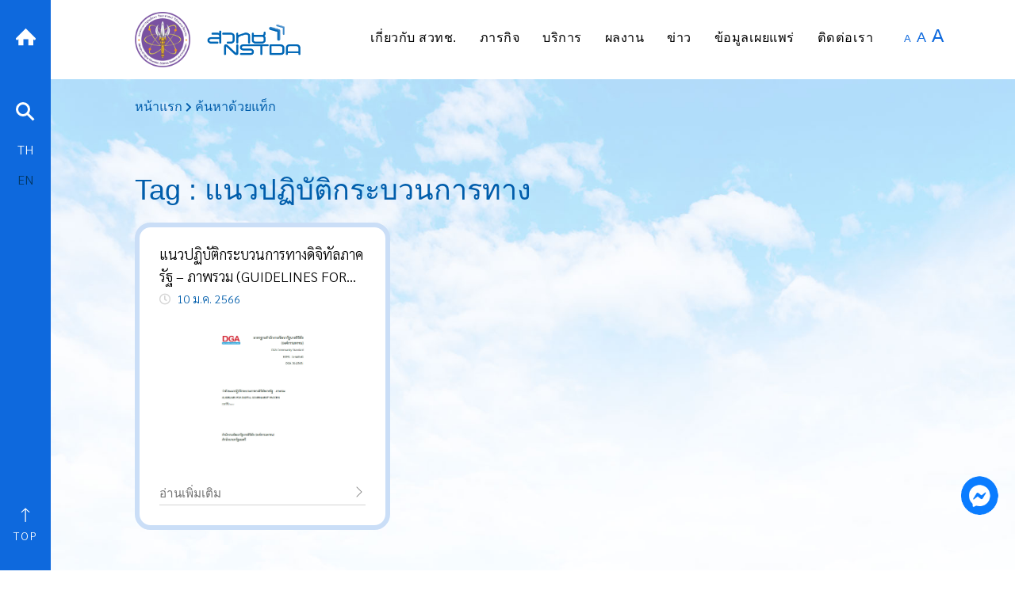

--- FILE ---
content_type: text/html; charset=UTF-8
request_url: https://www.nstda.or.th/home/tag_search/?tag_is=%E0%B9%81%E0%B8%99%E0%B8%A7%E0%B8%9B%E0%B8%8F%E0%B8%B4%E0%B8%9A%E0%B8%B1%E0%B8%95%E0%B8%B4%E0%B8%81%E0%B8%A3%E0%B8%B0%E0%B8%9A%E0%B8%A7%E0%B8%99%E0%B8%81%E0%B8%B2%E0%B8%A3%E0%B8%97%E0%B8%B2%E0%B8%87
body_size: 23739
content:
<!doctype html>
<html lang="en-US">
<head>
	<meta charset="UTF-8">
	<meta name="viewport" content="width=device-width, initial-scale=1">
	<link rel="profile" href="https://gmpg.org/xfn/11">

	<meta name='robots' content='index, follow, max-image-preview:large, max-snippet:-1, max-video-preview:-1' />

	<!-- This site is optimized with the Yoast SEO plugin v26.6 - https://yoast.com/wordpress/plugins/seo/ -->
	<title>ค้นหาด้วยแท็ก - NSTDA</title>
	<link rel="canonical" href="https://www.nstda.or.th/home/tag_search/" />
	<meta property="og:locale" content="en_US" />
	<meta property="og:type" content="article" />
	<meta property="og:title" content="ค้นหาด้วยแท็ก - NSTDA" />
	<meta property="og:url" content="https://www.nstda.or.th/home/tag_search/" />
	<meta property="og:site_name" content="NSTDA" />
	<meta property="article:publisher" content="https://www.facebook.com/NSTDATHAILAND" />
	<meta property="og:image" content="https://www.nstda.or.th/home/wp-content/uploads/2020/09/images-default.jpg" />
	<meta property="og:image:width" content="585" />
	<meta property="og:image:height" content="390" />
	<meta property="og:image:type" content="image/jpeg" />
	<meta name="twitter:card" content="summary_large_image" />
	<meta name="twitter:site" content="@nstdathailand" />
	<script type="application/ld+json" class="yoast-schema-graph">{"@context":"https://schema.org","@graph":[{"@type":"WebPage","@id":"https://www.nstda.or.th/home/tag_search/","url":"https://www.nstda.or.th/home/tag_search/","name":"ค้นหาด้วยแท็ก - NSTDA","isPartOf":{"@id":"https://www.nstda.or.th/home/#website"},"primaryImageOfPage":{"@id":"https://www.nstda.or.th/home/tag_search/#primaryimage"},"image":{"@id":"https://www.nstda.or.th/home/tag_search/#primaryimage"},"thumbnailUrl":"https://www.nstda.or.th/home/wp-content/uploads/2020/09/images-default.jpg","datePublished":"2021-03-02T04:34:56+00:00","breadcrumb":{"@id":"https://www.nstda.or.th/home/tag_search/#breadcrumb"},"inLanguage":"en-US","potentialAction":[{"@type":"ReadAction","target":["https://www.nstda.or.th/home/tag_search/"]}]},{"@type":"ImageObject","inLanguage":"en-US","@id":"https://www.nstda.or.th/home/tag_search/#primaryimage","url":"https://www.nstda.or.th/home/wp-content/uploads/2020/09/images-default.jpg","contentUrl":"https://www.nstda.or.th/home/wp-content/uploads/2020/09/images-default.jpg","width":585,"height":390},{"@type":"BreadcrumbList","@id":"https://www.nstda.or.th/home/tag_search/#breadcrumb","itemListElement":[{"@type":"ListItem","position":1,"name":"หน้าแรก","item":"https://www.nstda.or.th/home/"},{"@type":"ListItem","position":2,"name":"ค้นหาด้วยแท็ก"}]},{"@type":"WebSite","@id":"https://www.nstda.or.th/home/#website","url":"https://www.nstda.or.th/home/","name":"NSTDA","description":"","publisher":{"@id":"https://www.nstda.or.th/home/#organization"},"potentialAction":[{"@type":"SearchAction","target":{"@type":"EntryPoint","urlTemplate":"https://www.nstda.or.th/home/?s={search_term_string}"},"query-input":{"@type":"PropertyValueSpecification","valueRequired":true,"valueName":"search_term_string"}}],"inLanguage":"en-US"},{"@type":"Organization","@id":"https://www.nstda.or.th/home/#organization","name":"NSTDA","url":"https://www.nstda.or.th/home/","logo":{"@type":"ImageObject","inLanguage":"en-US","@id":"https://www.nstda.or.th/home/#/schema/logo/image/","url":"https://www.nstda.or.th/home/wp-content/uploads/2022/01/logo-nstda-202010-h150.png","contentUrl":"https://www.nstda.or.th/home/wp-content/uploads/2022/01/logo-nstda-202010-h150.png","width":434,"height":150,"caption":"NSTDA"},"image":{"@id":"https://www.nstda.or.th/home/#/schema/logo/image/"},"sameAs":["https://www.facebook.com/NSTDATHAILAND","https://x.com/nstdathailand"]}]}</script>
	<!-- / Yoast SEO plugin. -->


<link rel='dns-prefetch' href='//www.nstda.or.th' />
<link rel='dns-prefetch' href='//fonts.googleapis.com' />
<link rel="alternate" type="application/rss+xml" title="NSTDA &raquo; Feed" href="https://www.nstda.or.th/home/feed/" />
<script id="wpp-js" src="https://www.nstda.or.th/home/wp-content/plugins/wordpress-popular-posts/assets/js/wpp.min.js?ver=7.3.6" data-sampling="0" data-sampling-rate="100" data-api-url="https://www.nstda.or.th/home/wp-json/wordpress-popular-posts" data-post-id="14956" data-token="aa2e4ddfd5" data-lang="0" data-debug="0"></script>
<link rel="alternate" title="oEmbed (JSON)" type="application/json+oembed" href="https://www.nstda.or.th/home/wp-json/oembed/1.0/embed?url=https%3A%2F%2Fwww.nstda.or.th%2Fhome%2Ftag_search%2F" />
<link rel="alternate" title="oEmbed (XML)" type="text/xml+oembed" href="https://www.nstda.or.th/home/wp-json/oembed/1.0/embed?url=https%3A%2F%2Fwww.nstda.or.th%2Fhome%2Ftag_search%2F&#038;format=xml" />
		<!-- This site uses the Google Analytics by ExactMetrics plugin v8.11.0 - Using Analytics tracking - https://www.exactmetrics.com/ -->
							<script src="//www.googletagmanager.com/gtag/js?id=G-0QT9TNSV3D"  data-cfasync="false" data-wpfc-render="false" async></script>
			<script data-cfasync="false" data-wpfc-render="false">
				var em_version = '8.11.0';
				var em_track_user = true;
				var em_no_track_reason = '';
								var ExactMetricsDefaultLocations = {"page_location":"https:\/\/www.nstda.or.th\/home\/tag_search\/?tag_is=%E0%B9%81%E0%B8%99%E0%B8%A7%E0%B8%9B%E0%B8%8F%E0%B8%B4%E0%B8%9A%E0%B8%B1%E0%B8%95%E0%B8%B4%E0%B8%81%E0%B8%A3%E0%B8%B0%E0%B8%9A%E0%B8%A7%E0%B8%99%E0%B8%81%E0%B8%B2%E0%B8%A3%E0%B8%97%E0%B8%B2%E0%B8%87"};
								if ( typeof ExactMetricsPrivacyGuardFilter === 'function' ) {
					var ExactMetricsLocations = (typeof ExactMetricsExcludeQuery === 'object') ? ExactMetricsPrivacyGuardFilter( ExactMetricsExcludeQuery ) : ExactMetricsPrivacyGuardFilter( ExactMetricsDefaultLocations );
				} else {
					var ExactMetricsLocations = (typeof ExactMetricsExcludeQuery === 'object') ? ExactMetricsExcludeQuery : ExactMetricsDefaultLocations;
				}

								var disableStrs = [
										'ga-disable-G-0QT9TNSV3D',
									];

				/* Function to detect opted out users */
				function __gtagTrackerIsOptedOut() {
					for (var index = 0; index < disableStrs.length; index++) {
						if (document.cookie.indexOf(disableStrs[index] + '=true') > -1) {
							return true;
						}
					}

					return false;
				}

				/* Disable tracking if the opt-out cookie exists. */
				if (__gtagTrackerIsOptedOut()) {
					for (var index = 0; index < disableStrs.length; index++) {
						window[disableStrs[index]] = true;
					}
				}

				/* Opt-out function */
				function __gtagTrackerOptout() {
					for (var index = 0; index < disableStrs.length; index++) {
						document.cookie = disableStrs[index] + '=true; expires=Thu, 31 Dec 2099 23:59:59 UTC; path=/';
						window[disableStrs[index]] = true;
					}
				}

				if ('undefined' === typeof gaOptout) {
					function gaOptout() {
						__gtagTrackerOptout();
					}
				}
								window.dataLayer = window.dataLayer || [];

				window.ExactMetricsDualTracker = {
					helpers: {},
					trackers: {},
				};
				if (em_track_user) {
					function __gtagDataLayer() {
						dataLayer.push(arguments);
					}

					function __gtagTracker(type, name, parameters) {
						if (!parameters) {
							parameters = {};
						}

						if (parameters.send_to) {
							__gtagDataLayer.apply(null, arguments);
							return;
						}

						if (type === 'event') {
														parameters.send_to = exactmetrics_frontend.v4_id;
							var hookName = name;
							if (typeof parameters['event_category'] !== 'undefined') {
								hookName = parameters['event_category'] + ':' + name;
							}

							if (typeof ExactMetricsDualTracker.trackers[hookName] !== 'undefined') {
								ExactMetricsDualTracker.trackers[hookName](parameters);
							} else {
								__gtagDataLayer('event', name, parameters);
							}
							
						} else {
							__gtagDataLayer.apply(null, arguments);
						}
					}

					__gtagTracker('js', new Date());
					__gtagTracker('set', {
						'developer_id.dNDMyYj': true,
											});
					if ( ExactMetricsLocations.page_location ) {
						__gtagTracker('set', ExactMetricsLocations);
					}
										__gtagTracker('config', 'G-0QT9TNSV3D', {"forceSSL":"true"} );
										window.gtag = __gtagTracker;										(function () {
						/* https://developers.google.com/analytics/devguides/collection/analyticsjs/ */
						/* ga and __gaTracker compatibility shim. */
						var noopfn = function () {
							return null;
						};
						var newtracker = function () {
							return new Tracker();
						};
						var Tracker = function () {
							return null;
						};
						var p = Tracker.prototype;
						p.get = noopfn;
						p.set = noopfn;
						p.send = function () {
							var args = Array.prototype.slice.call(arguments);
							args.unshift('send');
							__gaTracker.apply(null, args);
						};
						var __gaTracker = function () {
							var len = arguments.length;
							if (len === 0) {
								return;
							}
							var f = arguments[len - 1];
							if (typeof f !== 'object' || f === null || typeof f.hitCallback !== 'function') {
								if ('send' === arguments[0]) {
									var hitConverted, hitObject = false, action;
									if ('event' === arguments[1]) {
										if ('undefined' !== typeof arguments[3]) {
											hitObject = {
												'eventAction': arguments[3],
												'eventCategory': arguments[2],
												'eventLabel': arguments[4],
												'value': arguments[5] ? arguments[5] : 1,
											}
										}
									}
									if ('pageview' === arguments[1]) {
										if ('undefined' !== typeof arguments[2]) {
											hitObject = {
												'eventAction': 'page_view',
												'page_path': arguments[2],
											}
										}
									}
									if (typeof arguments[2] === 'object') {
										hitObject = arguments[2];
									}
									if (typeof arguments[5] === 'object') {
										Object.assign(hitObject, arguments[5]);
									}
									if ('undefined' !== typeof arguments[1].hitType) {
										hitObject = arguments[1];
										if ('pageview' === hitObject.hitType) {
											hitObject.eventAction = 'page_view';
										}
									}
									if (hitObject) {
										action = 'timing' === arguments[1].hitType ? 'timing_complete' : hitObject.eventAction;
										hitConverted = mapArgs(hitObject);
										__gtagTracker('event', action, hitConverted);
									}
								}
								return;
							}

							function mapArgs(args) {
								var arg, hit = {};
								var gaMap = {
									'eventCategory': 'event_category',
									'eventAction': 'event_action',
									'eventLabel': 'event_label',
									'eventValue': 'event_value',
									'nonInteraction': 'non_interaction',
									'timingCategory': 'event_category',
									'timingVar': 'name',
									'timingValue': 'value',
									'timingLabel': 'event_label',
									'page': 'page_path',
									'location': 'page_location',
									'title': 'page_title',
									'referrer' : 'page_referrer',
								};
								for (arg in args) {
																		if (!(!args.hasOwnProperty(arg) || !gaMap.hasOwnProperty(arg))) {
										hit[gaMap[arg]] = args[arg];
									} else {
										hit[arg] = args[arg];
									}
								}
								return hit;
							}

							try {
								f.hitCallback();
							} catch (ex) {
							}
						};
						__gaTracker.create = newtracker;
						__gaTracker.getByName = newtracker;
						__gaTracker.getAll = function () {
							return [];
						};
						__gaTracker.remove = noopfn;
						__gaTracker.loaded = true;
						window['__gaTracker'] = __gaTracker;
					})();
									} else {
										console.log("");
					(function () {
						function __gtagTracker() {
							return null;
						}

						window['__gtagTracker'] = __gtagTracker;
						window['gtag'] = __gtagTracker;
					})();
									}
			</script>
							<!-- / Google Analytics by ExactMetrics -->
		<style id='wp-img-auto-sizes-contain-inline-css'>
img:is([sizes=auto i],[sizes^="auto," i]){contain-intrinsic-size:3000px 1500px}
/*# sourceURL=wp-img-auto-sizes-contain-inline-css */
</style>
<link rel='stylesheet' id='dashicons-css' href='https://www.nstda.or.th/home/wp-includes/css/dashicons.min.css?ver=1.0.0' media='all' />
<link rel='stylesheet' id='post-views-counter-frontend-css' href='https://www.nstda.or.th/home/wp-content/plugins/post-views-counter/css/frontend.css?ver=1.0.0' media='all' />
<link rel='stylesheet' id='bdt-uikit-css' href='https://www.nstda.or.th/home/wp-content/plugins/bdthemes-element-pack-lite/assets/css/bdt-uikit.css?ver=1.0.0' media='all' />
<link rel='stylesheet' id='ep-helper-css' href='https://www.nstda.or.th/home/wp-content/plugins/bdthemes-element-pack-lite/assets/css/ep-helper.css?ver=1.0.0' media='all' />
<style id='wp-emoji-styles-inline-css'>

	img.wp-smiley, img.emoji {
		display: inline !important;
		border: none !important;
		box-shadow: none !important;
		height: 1em !important;
		width: 1em !important;
		margin: 0 0.07em !important;
		vertical-align: -0.1em !important;
		background: none !important;
		padding: 0 !important;
	}
/*# sourceURL=wp-emoji-styles-inline-css */
</style>
<link rel='stylesheet' id='wp-block-library-css' href='https://www.nstda.or.th/home/wp-includes/css/dist/block-library/style.min.css?ver=1.0.0' media='all' />
<style id='classic-theme-styles-inline-css'>
/*! This file is auto-generated */
.wp-block-button__link{color:#fff;background-color:#32373c;border-radius:9999px;box-shadow:none;text-decoration:none;padding:calc(.667em + 2px) calc(1.333em + 2px);font-size:1.125em}.wp-block-file__button{background:#32373c;color:#fff;text-decoration:none}
/*# sourceURL=/wp-includes/css/classic-themes.min.css */
</style>
<style id='pdfemb-pdf-embedder-viewer-style-inline-css'>
.wp-block-pdfemb-pdf-embedder-viewer{max-width:none}

/*# sourceURL=https://www.nstda.or.th/home/wp-content/plugins/pdf-embedder/block/build/style-index.css */
</style>
<style id='global-styles-inline-css'>
:root{--wp--preset--aspect-ratio--square: 1;--wp--preset--aspect-ratio--4-3: 4/3;--wp--preset--aspect-ratio--3-4: 3/4;--wp--preset--aspect-ratio--3-2: 3/2;--wp--preset--aspect-ratio--2-3: 2/3;--wp--preset--aspect-ratio--16-9: 16/9;--wp--preset--aspect-ratio--9-16: 9/16;--wp--preset--color--black: #000000;--wp--preset--color--cyan-bluish-gray: #abb8c3;--wp--preset--color--white: #ffffff;--wp--preset--color--pale-pink: #f78da7;--wp--preset--color--vivid-red: #cf2e2e;--wp--preset--color--luminous-vivid-orange: #ff6900;--wp--preset--color--luminous-vivid-amber: #fcb900;--wp--preset--color--light-green-cyan: #7bdcb5;--wp--preset--color--vivid-green-cyan: #00d084;--wp--preset--color--pale-cyan-blue: #8ed1fc;--wp--preset--color--vivid-cyan-blue: #0693e3;--wp--preset--color--vivid-purple: #9b51e0;--wp--preset--gradient--vivid-cyan-blue-to-vivid-purple: linear-gradient(135deg,rgb(6,147,227) 0%,rgb(155,81,224) 100%);--wp--preset--gradient--light-green-cyan-to-vivid-green-cyan: linear-gradient(135deg,rgb(122,220,180) 0%,rgb(0,208,130) 100%);--wp--preset--gradient--luminous-vivid-amber-to-luminous-vivid-orange: linear-gradient(135deg,rgb(252,185,0) 0%,rgb(255,105,0) 100%);--wp--preset--gradient--luminous-vivid-orange-to-vivid-red: linear-gradient(135deg,rgb(255,105,0) 0%,rgb(207,46,46) 100%);--wp--preset--gradient--very-light-gray-to-cyan-bluish-gray: linear-gradient(135deg,rgb(238,238,238) 0%,rgb(169,184,195) 100%);--wp--preset--gradient--cool-to-warm-spectrum: linear-gradient(135deg,rgb(74,234,220) 0%,rgb(151,120,209) 20%,rgb(207,42,186) 40%,rgb(238,44,130) 60%,rgb(251,105,98) 80%,rgb(254,248,76) 100%);--wp--preset--gradient--blush-light-purple: linear-gradient(135deg,rgb(255,206,236) 0%,rgb(152,150,240) 100%);--wp--preset--gradient--blush-bordeaux: linear-gradient(135deg,rgb(254,205,165) 0%,rgb(254,45,45) 50%,rgb(107,0,62) 100%);--wp--preset--gradient--luminous-dusk: linear-gradient(135deg,rgb(255,203,112) 0%,rgb(199,81,192) 50%,rgb(65,88,208) 100%);--wp--preset--gradient--pale-ocean: linear-gradient(135deg,rgb(255,245,203) 0%,rgb(182,227,212) 50%,rgb(51,167,181) 100%);--wp--preset--gradient--electric-grass: linear-gradient(135deg,rgb(202,248,128) 0%,rgb(113,206,126) 100%);--wp--preset--gradient--midnight: linear-gradient(135deg,rgb(2,3,129) 0%,rgb(40,116,252) 100%);--wp--preset--font-size--small: 13px;--wp--preset--font-size--medium: 20px;--wp--preset--font-size--large: 36px;--wp--preset--font-size--x-large: 42px;--wp--preset--spacing--20: 0.44rem;--wp--preset--spacing--30: 0.67rem;--wp--preset--spacing--40: 1rem;--wp--preset--spacing--50: 1.5rem;--wp--preset--spacing--60: 2.25rem;--wp--preset--spacing--70: 3.38rem;--wp--preset--spacing--80: 5.06rem;--wp--preset--shadow--natural: 6px 6px 9px rgba(0, 0, 0, 0.2);--wp--preset--shadow--deep: 12px 12px 50px rgba(0, 0, 0, 0.4);--wp--preset--shadow--sharp: 6px 6px 0px rgba(0, 0, 0, 0.2);--wp--preset--shadow--outlined: 6px 6px 0px -3px rgb(255, 255, 255), 6px 6px rgb(0, 0, 0);--wp--preset--shadow--crisp: 6px 6px 0px rgb(0, 0, 0);}:where(.is-layout-flex){gap: 0.5em;}:where(.is-layout-grid){gap: 0.5em;}body .is-layout-flex{display: flex;}.is-layout-flex{flex-wrap: wrap;align-items: center;}.is-layout-flex > :is(*, div){margin: 0;}body .is-layout-grid{display: grid;}.is-layout-grid > :is(*, div){margin: 0;}:where(.wp-block-columns.is-layout-flex){gap: 2em;}:where(.wp-block-columns.is-layout-grid){gap: 2em;}:where(.wp-block-post-template.is-layout-flex){gap: 1.25em;}:where(.wp-block-post-template.is-layout-grid){gap: 1.25em;}.has-black-color{color: var(--wp--preset--color--black) !important;}.has-cyan-bluish-gray-color{color: var(--wp--preset--color--cyan-bluish-gray) !important;}.has-white-color{color: var(--wp--preset--color--white) !important;}.has-pale-pink-color{color: var(--wp--preset--color--pale-pink) !important;}.has-vivid-red-color{color: var(--wp--preset--color--vivid-red) !important;}.has-luminous-vivid-orange-color{color: var(--wp--preset--color--luminous-vivid-orange) !important;}.has-luminous-vivid-amber-color{color: var(--wp--preset--color--luminous-vivid-amber) !important;}.has-light-green-cyan-color{color: var(--wp--preset--color--light-green-cyan) !important;}.has-vivid-green-cyan-color{color: var(--wp--preset--color--vivid-green-cyan) !important;}.has-pale-cyan-blue-color{color: var(--wp--preset--color--pale-cyan-blue) !important;}.has-vivid-cyan-blue-color{color: var(--wp--preset--color--vivid-cyan-blue) !important;}.has-vivid-purple-color{color: var(--wp--preset--color--vivid-purple) !important;}.has-black-background-color{background-color: var(--wp--preset--color--black) !important;}.has-cyan-bluish-gray-background-color{background-color: var(--wp--preset--color--cyan-bluish-gray) !important;}.has-white-background-color{background-color: var(--wp--preset--color--white) !important;}.has-pale-pink-background-color{background-color: var(--wp--preset--color--pale-pink) !important;}.has-vivid-red-background-color{background-color: var(--wp--preset--color--vivid-red) !important;}.has-luminous-vivid-orange-background-color{background-color: var(--wp--preset--color--luminous-vivid-orange) !important;}.has-luminous-vivid-amber-background-color{background-color: var(--wp--preset--color--luminous-vivid-amber) !important;}.has-light-green-cyan-background-color{background-color: var(--wp--preset--color--light-green-cyan) !important;}.has-vivid-green-cyan-background-color{background-color: var(--wp--preset--color--vivid-green-cyan) !important;}.has-pale-cyan-blue-background-color{background-color: var(--wp--preset--color--pale-cyan-blue) !important;}.has-vivid-cyan-blue-background-color{background-color: var(--wp--preset--color--vivid-cyan-blue) !important;}.has-vivid-purple-background-color{background-color: var(--wp--preset--color--vivid-purple) !important;}.has-black-border-color{border-color: var(--wp--preset--color--black) !important;}.has-cyan-bluish-gray-border-color{border-color: var(--wp--preset--color--cyan-bluish-gray) !important;}.has-white-border-color{border-color: var(--wp--preset--color--white) !important;}.has-pale-pink-border-color{border-color: var(--wp--preset--color--pale-pink) !important;}.has-vivid-red-border-color{border-color: var(--wp--preset--color--vivid-red) !important;}.has-luminous-vivid-orange-border-color{border-color: var(--wp--preset--color--luminous-vivid-orange) !important;}.has-luminous-vivid-amber-border-color{border-color: var(--wp--preset--color--luminous-vivid-amber) !important;}.has-light-green-cyan-border-color{border-color: var(--wp--preset--color--light-green-cyan) !important;}.has-vivid-green-cyan-border-color{border-color: var(--wp--preset--color--vivid-green-cyan) !important;}.has-pale-cyan-blue-border-color{border-color: var(--wp--preset--color--pale-cyan-blue) !important;}.has-vivid-cyan-blue-border-color{border-color: var(--wp--preset--color--vivid-cyan-blue) !important;}.has-vivid-purple-border-color{border-color: var(--wp--preset--color--vivid-purple) !important;}.has-vivid-cyan-blue-to-vivid-purple-gradient-background{background: var(--wp--preset--gradient--vivid-cyan-blue-to-vivid-purple) !important;}.has-light-green-cyan-to-vivid-green-cyan-gradient-background{background: var(--wp--preset--gradient--light-green-cyan-to-vivid-green-cyan) !important;}.has-luminous-vivid-amber-to-luminous-vivid-orange-gradient-background{background: var(--wp--preset--gradient--luminous-vivid-amber-to-luminous-vivid-orange) !important;}.has-luminous-vivid-orange-to-vivid-red-gradient-background{background: var(--wp--preset--gradient--luminous-vivid-orange-to-vivid-red) !important;}.has-very-light-gray-to-cyan-bluish-gray-gradient-background{background: var(--wp--preset--gradient--very-light-gray-to-cyan-bluish-gray) !important;}.has-cool-to-warm-spectrum-gradient-background{background: var(--wp--preset--gradient--cool-to-warm-spectrum) !important;}.has-blush-light-purple-gradient-background{background: var(--wp--preset--gradient--blush-light-purple) !important;}.has-blush-bordeaux-gradient-background{background: var(--wp--preset--gradient--blush-bordeaux) !important;}.has-luminous-dusk-gradient-background{background: var(--wp--preset--gradient--luminous-dusk) !important;}.has-pale-ocean-gradient-background{background: var(--wp--preset--gradient--pale-ocean) !important;}.has-electric-grass-gradient-background{background: var(--wp--preset--gradient--electric-grass) !important;}.has-midnight-gradient-background{background: var(--wp--preset--gradient--midnight) !important;}.has-small-font-size{font-size: var(--wp--preset--font-size--small) !important;}.has-medium-font-size{font-size: var(--wp--preset--font-size--medium) !important;}.has-large-font-size{font-size: var(--wp--preset--font-size--large) !important;}.has-x-large-font-size{font-size: var(--wp--preset--font-size--x-large) !important;}
:where(.wp-block-post-template.is-layout-flex){gap: 1.25em;}:where(.wp-block-post-template.is-layout-grid){gap: 1.25em;}
:where(.wp-block-term-template.is-layout-flex){gap: 1.25em;}:where(.wp-block-term-template.is-layout-grid){gap: 1.25em;}
:where(.wp-block-columns.is-layout-flex){gap: 2em;}:where(.wp-block-columns.is-layout-grid){gap: 2em;}
:root :where(.wp-block-pullquote){font-size: 1.5em;line-height: 1.6;}
/*# sourceURL=global-styles-inline-css */
</style>
<link rel='stylesheet' id='categories-images-styles-css' href='https://www.nstda.or.th/home/wp-content/plugins/categories-images/assets/css/zci-styles.css?ver=1.0.0' media='all' />
<link rel='stylesheet' id='seed-social-css' href='https://www.nstda.or.th/home/wp-content/plugins/seed-social/style.css?ver=1.0.0' media='all' />
<link rel='stylesheet' id='wordpress-popular-posts-css-css' href='https://www.nstda.or.th/home/wp-content/plugins/wordpress-popular-posts/assets/css/wpp.css?ver=1.0.0' media='all' />
<link rel='stylesheet' id='nstda-style-css' href='https://www.nstda.or.th/home/wp-content/themes/nstda/style.css?ver=1.0.0' media='all' />
<link rel='stylesheet' id='nstda-google-fonts-css-css' href='https://fonts.googleapis.com/css2?family=Sarabun%3Awght%40300%3B400%3B500%3B600&#038;display=swap&#038;ver=10092020' media='all' />
<link rel='stylesheet' id='nstda-bootstrap-css-css' href='https://www.nstda.or.th/home/wp-content/themes/nstda/assets/css/bootstrap.min.css?ver=1.0.0' media='all' />
<link rel='stylesheet' id='nstda-mdb-css-css' href='https://www.nstda.or.th/home/wp-content/themes/nstda/assets/css/mdb.min.css?ver=1.0.0' media='all' />
<link rel='stylesheet' id='nstda-animate-css-css' href='https://www.nstda.or.th/home/wp-content/themes/nstda/assets/css/animate.css?ver=1.0.0' media='all' />
<link rel='stylesheet' id='nstda-fancybox-css-css' href='https://www.nstda.or.th/home/wp-content/themes/nstda/assets/css/jquery.fancybox.min.css?ver=1.0.0' media='all' />
<link rel='stylesheet' id='nstda-jquery-ui-css-css' href='https://www.nstda.or.th/home/wp-content/themes/nstda/assets/css/jquery-ui.css?ver=1.0.0' media='all' />
<link rel='stylesheet' id='nstda-fontawesome-css-css' href='https://www.nstda.or.th/home/wp-content/themes/nstda/assets/css/fontawesome.css?ver=1.0.0' media='all' />
<link rel='stylesheet' id='nstda-owl-carousel-css-css' href='https://www.nstda.or.th/home/wp-content/themes/nstda/assets/css/owl.carousel.min.css?ver=1.0.0' media='all' />
<link rel='stylesheet' id='nstda-owl-carousel-theme-css-css' href='https://www.nstda.or.th/home/wp-content/themes/nstda/assets/css/owl.theme.default.min.css?ver=1.0.0' media='all' />
<link rel='stylesheet' id='nstda-slick-css-css' href='https://www.nstda.or.th/home/wp-content/themes/nstda/assets/slick/slick.css?ver=1.0.0' media='all' />
<link rel='stylesheet' id='nstda-slick-theme-css-css' href='https://www.nstda.or.th/home/wp-content/themes/nstda/assets/slick/slick-theme.css?ver=1.0.0' media='all' />
<link rel='stylesheet' id='nstda-layout-css-css' href='https://www.nstda.or.th/home/wp-content/themes/nstda/assets/css/layout.css?ver=1.0.0' media='all' />
<link rel='stylesheet' id='nstda-menu-css-css' href='https://www.nstda.or.th/home/wp-content/themes/nstda/assets/css/menu.css?ver=1.0.0' media='all' />
<link rel='stylesheet' id='nstda-frontend-css-css' href='https://www.nstda.or.th/home/wp-content/themes/nstda/assets/orange/frontend.css?ver=1.0.0' media='all' />
<link rel='stylesheet' id='taxopress-frontend-css-css' href='https://www.nstda.or.th/home/wp-content/plugins/simple-tags/assets/frontend/css/frontend.css?ver=1.0.0' media='all' />
<link rel='stylesheet' id='newsletter-css' href='https://www.nstda.or.th/home/wp-content/plugins/newsletter/style.css?ver=1.0.0' media='all' />
<link rel='stylesheet' id='tablepress-default-css' href='https://www.nstda.or.th/home/wp-content/tablepress-combined.min.css?ver=1.0.0' media='all' />
<script src="https://www.nstda.or.th/home/wp-content/plugins/google-analytics-dashboard-for-wp/assets/js/frontend-gtag.min.js?ver=8.11.0" id="exactmetrics-frontend-script-js" async data-wp-strategy="async"></script>
<script data-cfasync="false" data-wpfc-render="false" id='exactmetrics-frontend-script-js-extra'>var exactmetrics_frontend = {"js_events_tracking":"true","download_extensions":"zip,mp3,mpeg,pdf,docx,pptx,xlsx,rar,doc,ppt,xls","inbound_paths":"[{\"path\":\"\\\/go\\\/\",\"label\":\"affiliate\"},{\"path\":\"\\\/recommend\\\/\",\"label\":\"affiliate\"}]","home_url":"https:\/\/www.nstda.or.th\/home","hash_tracking":"false","v4_id":"G-0QT9TNSV3D"};</script>
<script src="https://www.nstda.or.th/home/wp-includes/js/jquery/jquery.min.js?ver=3.7.1" id="jquery-core-js"></script>
<script src="https://www.nstda.or.th/home/wp-includes/js/jquery/jquery-migrate.min.js?ver=3.4.1" id="jquery-migrate-js"></script>
<script id="3d-flip-book-client-locale-loader-js-extra">
var FB3D_CLIENT_LOCALE = {"ajaxurl":"https://www.nstda.or.th/home/wp-admin/admin-ajax.php","dictionary":{"Table of contents":"Table of contents","Close":"Close","Bookmarks":"Bookmarks","Thumbnails":"Thumbnails","Search":"Search","Share":"Share","Facebook":"Facebook","Twitter":"Twitter","Email":"Email","Play":"Play","Previous page":"Previous page","Next page":"Next page","Zoom in":"Zoom in","Zoom out":"Zoom out","Fit view":"Fit view","Auto play":"Auto play","Full screen":"Full screen","More":"More","Smart pan":"Smart pan","Single page":"Single page","Sounds":"Sounds","Stats":"Stats","Print":"Print","Download":"Download","Goto first page":"Goto first page","Goto last page":"Goto last page"},"images":"https://www.nstda.or.th/home/wp-content/plugins/interactive-3d-flipbook-powered-physics-engine/assets/images/","jsData":{"urls":[],"posts":{"ids_mis":[],"ids":[]},"pages":[],"firstPages":[],"bookCtrlProps":[],"bookTemplates":[]},"key":"3d-flip-book","pdfJS":{"pdfJsLib":"https://www.nstda.or.th/home/wp-content/plugins/interactive-3d-flipbook-powered-physics-engine/assets/js/pdf.min.js?ver=4.3.136","pdfJsWorker":"https://www.nstda.or.th/home/wp-content/plugins/interactive-3d-flipbook-powered-physics-engine/assets/js/pdf.worker.js?ver=4.3.136","stablePdfJsLib":"https://www.nstda.or.th/home/wp-content/plugins/interactive-3d-flipbook-powered-physics-engine/assets/js/stable/pdf.min.js?ver=2.5.207","stablePdfJsWorker":"https://www.nstda.or.th/home/wp-content/plugins/interactive-3d-flipbook-powered-physics-engine/assets/js/stable/pdf.worker.js?ver=2.5.207","pdfJsCMapUrl":"https://www.nstda.or.th/home/wp-content/plugins/interactive-3d-flipbook-powered-physics-engine/assets/cmaps/"},"cacheurl":"https://www.nstda.or.th/home/wp-content/uploads/3d-flip-book/cache/","pluginsurl":"https://www.nstda.or.th/home/wp-content/plugins/","pluginurl":"https://www.nstda.or.th/home/wp-content/plugins/interactive-3d-flipbook-powered-physics-engine/","thumbnailSize":{"width":"150","height":"150"},"version":"1.16.17"};
//# sourceURL=3d-flip-book-client-locale-loader-js-extra
</script>
<script src="https://www.nstda.or.th/home/wp-content/plugins/interactive-3d-flipbook-powered-physics-engine/assets/js/client-locale-loader.js?ver=1.16.17" id="3d-flip-book-client-locale-loader-js" async data-wp-strategy="async"></script>
<script src="https://www.nstda.or.th/home/wp-content/themes/nstda/assets/js/jquery-ui.js?ver=1.11.4" id="nstda-jquery-ui-js-js"></script>
<script src="https://www.nstda.or.th/home/wp-content/themes/nstda/assets/js/owl.carousel.min.js?ver=2.3.4" id="nstda-owl-carousel-js-js"></script>
<script src="https://www.nstda.or.th/home/wp-content/themes/nstda/assets/js/popper.min.js?ver=16092020" id="nstda-popper-js-js"></script>
<script src="https://www.nstda.or.th/home/wp-content/themes/nstda/assets/js/wow.min.js?ver=1.1.3" id="nstda-wow-js-js"></script>
<script src="https://www.nstda.or.th/home/wp-content/themes/nstda/assets/slick/slick.min.js?ver=16092020" id="nstda-slick-js-js"></script>
<script src="https://www.nstda.or.th/home/wp-content/themes/nstda/assets/js/jquery.dotdotdot.min.js?ver=1.7.4" id="nstda-jquery-dotdotdot-js-js"></script>
<script src="https://www.nstda.or.th/home/wp-content/plugins/simple-tags/assets/frontend/js/frontend.js?ver=3.42.0" id="taxopress-frontend-js-js"></script>
<link rel="https://api.w.org/" href="https://www.nstda.or.th/home/wp-json/" /><link rel="alternate" title="JSON" type="application/json" href="https://www.nstda.or.th/home/wp-json/wp/v2/pages/14956" /><link rel="EditURI" type="application/rsd+xml" title="RSD" href="https://www.nstda.or.th/home/xmlrpc.php?rsd" />
<meta name="generator" content="WordPress 6.9" />
<link rel='shortlink' href='https://www.nstda.or.th/home/?p=14956' />
<meta property="og:url" content="https://www.nstda.or.th/home/tag_search" />
		<meta property="og:type" content="article" />
		<meta property="og:title" content="ค้นหาด้วยแท็ก" />
		<meta property="og:description" content="" />
		<meta property="og:image" content="https://www.nstda.or.th/home/wp-content/uploads/2020/09/images-default.jpg" />
	<style id="zeno-font-resizer" type="text/css">
		p.zeno_font_resizer .screen-reader-text {
			border: 0;
			clip: rect(1px, 1px, 1px, 1px);
			clip-path: inset(50%);
			height: 1px;
			margin: -1px;
			overflow: hidden;
			padding: 0;
			position: absolute;
			width: 1px;
			word-wrap: normal !important;
		}
	</style>
	            <style id="wpp-loading-animation-styles">@-webkit-keyframes bgslide{from{background-position-x:0}to{background-position-x:-200%}}@keyframes bgslide{from{background-position-x:0}to{background-position-x:-200%}}.wpp-widget-block-placeholder,.wpp-shortcode-placeholder{margin:0 auto;width:60px;height:3px;background:#dd3737;background:linear-gradient(90deg,#dd3737 0%,#571313 10%,#dd3737 100%);background-size:200% auto;border-radius:3px;-webkit-animation:bgslide 1s infinite linear;animation:bgslide 1s infinite linear}</style>
            <meta name="generator" content="Elementor 3.34.0; features: additional_custom_breakpoints; settings: css_print_method-external, google_font-enabled, font_display-auto">
<style type="text/css">a.st_tag, a.internal_tag, .st_tag, .internal_tag { text-decoration: underline !important; }</style>			<style>
				.e-con.e-parent:nth-of-type(n+4):not(.e-lazyloaded):not(.e-no-lazyload),
				.e-con.e-parent:nth-of-type(n+4):not(.e-lazyloaded):not(.e-no-lazyload) * {
					background-image: none !important;
				}
				@media screen and (max-height: 1024px) {
					.e-con.e-parent:nth-of-type(n+3):not(.e-lazyloaded):not(.e-no-lazyload),
					.e-con.e-parent:nth-of-type(n+3):not(.e-lazyloaded):not(.e-no-lazyload) * {
						background-image: none !important;
					}
				}
				@media screen and (max-height: 640px) {
					.e-con.e-parent:nth-of-type(n+2):not(.e-lazyloaded):not(.e-no-lazyload),
					.e-con.e-parent:nth-of-type(n+2):not(.e-lazyloaded):not(.e-no-lazyload) * {
						background-image: none !important;
					}
				}
			</style>
			<!-- Google Tag Manager -->
<script>(function(w,d,s,l,i){w[l]=w[l]||[];w[l].push({'gtm.start':
new Date().getTime(),event:'gtm.js'});var f=d.getElementsByTagName(s)[0],
j=d.createElement(s),dl=l!='dataLayer'?'&l='+l:'';j.async=true;j.src=
'https://www.googletagmanager.com/gtm.js?id='+i+dl;f.parentNode.insertBefore(j,f);
})(window,document,'script','dataLayer','GTM-P9ZDG99');</script>
<!-- End Google Tag Manager -->
<meta name="google-site-verification" content="lHhzoA6w8Nd1oDV33Y7JyE0-i5XYQsFOLwi1hZyvvFI" />


<!-- Cookie Consent Banner by GPPC -->
<script src="https://gppc-cookie-v3.pdpc.or.th//storage/cookie-banner/93d08f2a-4133-4c9f-b314-c707d8f22b93/publish.js" defer></script><link rel="icon" href="https://www.nstda.or.th/home/wp-content/uploads/2019/03/favicon.ico" sizes="32x32" />
<link rel="icon" href="https://www.nstda.or.th/home/wp-content/uploads/2019/03/favicon.ico" sizes="192x192" />
<link rel="apple-touch-icon" href="https://www.nstda.or.th/home/wp-content/uploads/2019/03/favicon.ico" />
<meta name="msapplication-TileImage" content="https://www.nstda.or.th/home/wp-content/uploads/2019/03/favicon.ico" />
		<style id="wp-custom-css">
			.visually-hidden {
  position: absolute;
  left: -9999px;
  top: auto;
  width: 1px;
  height: 1px;
  overflow: hidden;
}



.btn_moredetail_blue_service {
    background-color: #0e69dd;
    color: #fff;
    min-width: 150px; 
    text-align: center;
     font-size: 1rem; 
    border-radius: 25px;
    margin-top: 15px;
    display: inline-block;
    height: 33px;
    line-height: 33px;
    padding: 0 20px;
    font-family: 'Kanit', sans-serif;
}

.contact_info {
    padding-right: 0px;
}

.topic_head {
line-height: 54px;
}

.hover_section .col_slidehover {
    background-color: #0d68dc;
}


        .facebook-logo {
            position: fixed;
            bottom: 70px; /* ย้ายโลโก้ขึ้น 10px จาก 20px */
            right: 20px;
            cursor: pointer;
        }

        .facebook-logo img {
            width: 50px;
            height: 50px;
        }

        /* ปรับแต่งตำแหน่งโลโก้ Facebook บนหน้าจอขนาดเล็ก */
        @media (max-width: 768px) {
            .facebook-logo {
                bottom: 20px;
                right: 15px;
            }
        }

        /* Tooltip container */
        .facebook-logo .tooltipfb {
            position: relative;
            display: inline-block;
        }

        /* Tooltip text */
        .facebook-logo .tooltipfb .tooltiptext {
            visibility: hidden;
            width: 100px;
            background-color: #555;
            color: #fff;
            text-align: center;
            border-radius: 6px;
            padding: 5px;
            position: absolute;
            z-index: 1;
            bottom: 60px;
            right: 50%;
            margin-right: -30px;
            opacity: 0;
            transition: opacity 0.3s;
        }

        /* Show the tooltip text when you mouse over the tooltip container */
        .facebook-logo .tooltipfb:hover .tooltiptext {
            visibility: visible;
            opacity: 1;
        }

    .bcg-banner {
           text-align: center;
background-color :#0024AD;
         width: 100%; 
    }

/* ขนาดเล็กสำหรับปุ่ม */
.small-btn {
    font-size: 12px; /* ลดขนาดฟอนต์ */
    padding: 4px 8px; /* ลดระยะห่างในปุ่ม */
    margin: 2px; /* ลดระยะห่างระหว่างปุ่ม */
    border-radius: 4px; /* ปรับมุมปุ่มให้นุ่มนวล */
}

/* ลดขนาดไอคอนในปุ่ม */
.small-btn i {
    font-size: 16px; /* ลดขนาดไอคอน */
}

		</style>
		<noscript><style id="rocket-lazyload-nojs-css">.rll-youtube-player, [data-lazy-src]{display:none !important;}</style></noscript></head>

<body class="wp-singular page-template-default page page-id-14956 wp-theme-nstda elementor-default elementor-kit-1888" data-url="https://www.nstda.or.th/home" >
<!-- Google Tag Manager (noscript) -->
<noscript><iframe src="https://www.googletagmanager.com/ns.html?id=GTM-P9ZDG99"
height="0" width="0" style="display:none;visibility:hidden"></iframe></noscript>
<!-- End Google Tag Manager (noscript) -->

<!-- Load Facebook SDK for JavaScript -->
      <div id="fb-root"></div>
      <script>
        window.fbAsyncInit = function() {
          FB.init({
            xfbml            : true,
            version          : 'v10.0'
          });
        };

        (function(d, s, id) {
        var js, fjs = d.getElementsByTagName(s)[0];
        if (d.getElementById(id)) return;
        js = d.createElement(s); js.id = id;
        js.src = 'https://connect.facebook.net/th_TH/sdk/xfbml.customerchat.js';
        fjs.parentNode.insertBefore(js, fjs);
      }(document, 'script', 'facebook-jssdk'));</script>

      <!-- Your Chat Plugin code -->
      <div class="fb-customerchat"
        attribution="setup_tool"
        page_id="258236810951977">
      </div>
<div id="page" class="site container-fluid pagecontent">
	
	<a class="skip-link screen-reader-text" href="#primary">Skip to content</a>

	<header id="masthead" class="site-header">
		<div class="row">
			<div class="col menu_nopad">
				<div class="wrap_menu"> 
					<div class="container">
					   <div class="row">
						   <div class="col-6 col-sm-5 col-lg-3">
								<div class="logo2"><img src="https://www.nstda.or.th/home/wp-content/themes/nstda/assets/images/MHESRI.png" alt="logo กระทรวง อว."></div>
								<div class="w_logo"><a href="https://www.nstda.or.th/home" class="logo"><img src="https://www.nstda.or.th/home/wp-content/uploads/2022/01/logo-nstda-202010-h150.png" alt="logo สวทช."></a></div>
						   </div>
						   <div class="col-6 col-sm-7 col-lg-9 xs_nopad">
															<nav class="menubar menunav">
									<div class="wrap_btn_menu">
										<div class="btn_menu " aria-controls="primary-menu" aria-expanded="false"></div>
									</div>	
									<div class="menubar"><ul id="nstda" class="mainmenu"><li id="menu-item-2356" class="menu-item menu-item-type-custom menu-item-object-custom menu-item-has-children menu-item-2356"><a href="#" title="เกี่ยวกับ สวทช.">เกี่ยวกับ สวทช.</a>
<ul class="sub-menu">
	<li id="menu-item-2364" class="menu-item menu-item-type-post_type menu-item-object-page menu-item-2364"><a href="https://www.nstda.or.th/home/introduce/about/" title="แนะนำ สวทช.">แนะนำ สวทช.</a></li>
	<li id="menu-item-41436" class="menu-item menu-item-type-post_type menu-item-object-page menu-item-41436"><a href="https://www.nstda.or.th/home/introduce/powers-of-nstda/" title="อำนาจหน้าที่">อำนาจหน้าที่</a></li>
	<li id="menu-item-2441" class="menu-item menu-item-type-custom menu-item-object-custom menu-item-has-children menu-item-2441"><a href="#" title="โครงสร้างการบริหาร">โครงสร้างการบริหาร</a>
	<ul class="sub-menu">
		<li id="menu-item-2366" class="menu-item menu-item-type-post_type menu-item-object-page menu-item-2366"><a href="https://www.nstda.or.th/home/introduce/structure/organization-structure/" title="โครงสร้างองค์กร">โครงสร้างองค์กร</a></li>
		<li id="menu-item-49070" class="menu-item menu-item-type-post_type menu-item-object-page menu-item-49070"><a href="https://www.nstda.or.th/home/introduce/structure/governing-board/" title="คณะกรรมการกำกับ (กวทช.)">คณะกรรมการกำกับ (กวทช.)</a></li>
		<li id="menu-item-73695" class="menu-item menu-item-type-post_type menu-item-object-page menu-item-73695"><a href="https://www.nstda.or.th/home/introduce/structure/executive/">ทำเนียบผู้บริหาร</a></li>
		<li id="menu-item-2369" class="menu-item menu-item-type-post_type menu-item-object-page menu-item-2369"><a href="https://www.nstda.or.th/home/introduce/structure/regulation/" title="กฎ ระเบียบ ข้อบังคับ">กฎ ระเบียบ ข้อบังคับ</a></li>
	</ul>
</li>
	<li id="menu-item-2442" class="menu-item menu-item-type-custom menu-item-object-custom menu-item-has-children menu-item-2442"><a href="#" title="แผนงาน/ผลงาน/รายงาน">แผนงาน/ผลงาน/รายงาน</a>
	<ul class="sub-menu">
		<li id="menu-item-2371" class="menu-item menu-item-type-post_type menu-item-object-page menu-item-2371"><a href="https://www.nstda.or.th/home/introduce/plan-performance-report/strategy/" title="แผนกลยุทธ์ และ แผนปฏิบัติการ 5 ปี สวทช. (e-Book)(ฉบับย่อ)">แผนกลยุทธ์ และ แผนปฏิบัติการ 5 ปี สวทช. (e-Book)</a></li>
		<li id="menu-item-2372" class="menu-item menu-item-type-post_type menu-item-object-page menu-item-2372"><a href="https://www.nstda.or.th/home/introduce/plan-performance-report/plan/" title="แผนการดำเนินงาน">แผนการดำเนินงาน</a></li>
		<li id="menu-item-61493" class="menu-item menu-item-type-post_type menu-item-object-page menu-item-61493"><a href="https://www.nstda.or.th/home/introduce/plan-performance-report/strategic-operational-plan-5y/" title="แผนปฏิบัติการ 5 ปี (ฉบับเต็ม)">แผนปฏิบัติการ 5 ปี (ฉบับเต็ม)</a></li>
		<li id="menu-item-2373" class="menu-item menu-item-type-post_type menu-item-object-page menu-item-2373"><a href="https://www.nstda.or.th/home/introduce/plan-performance-report/performance/" title="ผลการดำเนินงาน">ผลการดำเนินงาน</a></li>
		<li id="menu-item-2374" class="menu-item menu-item-type-post_type menu-item-object-page menu-item-2374"><a href="https://www.nstda.or.th/home/introduce/plan-performance-report/annual-report/" title="รายงานประจำปี สวทช.">รายงานประจำปี สวทช.</a></li>
		<li id="menu-item-2375" class="menu-item menu-item-type-post_type menu-item-object-page menu-item-2375"><a href="https://www.nstda.or.th/home/introduce/plan-performance-report/auditor-report-financial-statements/" title="รายงานผู้สอบบัญชีและงบการเงิน สวทช.">รายงานผู้สอบบัญชีและงบการเงิน สวทช.</a></li>
		<li id="menu-item-2377" class="menu-item menu-item-type-post_type menu-item-object-page menu-item-2377"><a href="https://www.nstda.or.th/home/introduce/plan-performance-report/overall-performance/" title="ภาพรวมผลงาน สวทช.">ภาพรวมผลงาน สวทช.</a></li>
	</ul>
</li>
	<li id="menu-item-6497" class="menu-item menu-item-type-post_type menu-item-object-page menu-item-6497"><a href="https://www.nstda.or.th/home/introduce/oic/" title="ศูนย์ข้อมูลข่าวสาร">ศูนย์ข้อมูลข่าวสาร</a></li>
	<li id="menu-item-6518" class="menu-item menu-item-type-post_type menu-item-object-page menu-item-6518"><a href="https://www.nstda.or.th/home/introduce/governance-org/" title="การกำกับดูแลกิจการที่ดี">การกำกับดูแลกิจการที่ดี</a></li>
	<li id="menu-item-2385" class="menu-item menu-item-type-post_type menu-item-object-page menu-item-2385"><a href="https://www.nstda.or.th/home/introduce/operate-mission/" title="นโยบายในการดำเนินงานตามพันธกิจ">นโยบายในการดำเนินงานตามพันธกิจ</a></li>
	<li id="menu-item-18544" class="menu-item menu-item-type-post_type menu-item-object-page menu-item-18544"><a href="https://www.nstda.or.th/home/introduce/hrd/" title="การดำเนินงานด้านทรัพยากรบุคคล">การดำเนินงานด้านทรัพยากรบุคคล</a></li>
	<li id="menu-item-24411" class="menu-item menu-item-type-post_type menu-item-object-page menu-item-24411"><a href="https://www.nstda.or.th/home/30th-nstda-anniversary/" title="30th NSTDA Anniversary">30th NSTDA Anniversary</a></li>
</ul>
</li>
<li id="menu-item-2357" class="menu-item menu-item-type-custom menu-item-object-custom menu-item-has-children menu-item-2357"><a href="#" title="ภารกิจ">ภารกิจ</a>
<ul class="sub-menu">
	<li id="menu-item-2780" class="menu-item menu-item-type-post_type menu-item-object-mission_post menu-item-2780"><a href="https://www.nstda.or.th/home/mission_post/research-st-innovation/" title="กลุ่มวิจัย วิทยาศาสตร์ เทคโนโลยีและนวัตกรรม (วทน.)">กลุ่มวิจัย วิทยาศาสตร์ เทคโนโลยีและนวัตกรรม (วทน.)</a></li>
	<li id="menu-item-2779" class="menu-item menu-item-type-post_type menu-item-object-mission_post menu-item-2779"><a href="https://www.nstda.or.th/home/mission_post/rdim/" title="กลุ่มบริหารการวิจัย พัฒนา และนวัตกรรม (RDI)">กลุ่มบริหารการวิจัย พัฒนา และนวัตกรรม (RDI)</a></li>
	<li id="menu-item-2778" class="menu-item menu-item-type-post_type menu-item-object-mission_post menu-item-2778"><a href="https://www.nstda.or.th/home/mission_post/enhancing-competitiveness/" title="กลุ่มสร้างขีดความสามารถในการแข่งขัน">กลุ่มสร้างขีดความสามารถในการแข่งขัน</a></li>
	<li id="menu-item-2777" class="menu-item menu-item-type-post_type menu-item-object-mission_post menu-item-2777"><a href="https://www.nstda.or.th/home/mission_post/agritec/" title="กลุ่มสร้างเสริมขีดความสามารถเกษตรชุมชน">กลุ่มสร้างเสริมขีดความสามารถเกษตรชุมชน</a></li>
	<li id="menu-item-2776" class="menu-item menu-item-type-post_type menu-item-object-mission_post menu-item-2776"><a href="https://www.nstda.or.th/home/mission_post/innovation-zone/" title="กลุ่มบริหารและส่งเสริมเขตนวัตกรรม">กลุ่มบริหารและส่งเสริมเขตนวัตกรรม</a></li>
	<li id="menu-item-8565" class="menu-item menu-item-type-post_type menu-item-object-page menu-item-8565"><a href="https://www.nstda.or.th/home/mission/scholarship-page/" title="กลุ่มพัฒนาและสร้างเสริมบุคลากรวิจัย">กลุ่มพัฒนาและสร้างเสริมบุคลากรวิจัย</a></li>
	<li id="menu-item-2774" class="menu-item menu-item-type-post_type menu-item-object-mission_post menu-item-2774"><a href="https://www.nstda.or.th/home/mission_post/shared-services/" title="กลุ่มบริหาร สนับสนุน และบริการกลาง">กลุ่มบริหาร สนับสนุน และบริการกลาง</a></li>
</ul>
</li>
<li id="menu-item-2358" class="menu-item menu-item-type-custom menu-item-object-custom menu-item-has-children menu-item-2358"><a href="#" title="บริการ">บริการ</a>
<ul class="sub-menu">
	<li id="menu-item-2576" class="menu-item menu-item-type-post_type menu-item-object-page menu-item-2576"><a href="https://www.nstda.or.th/home/service/overview-service/" title="บริการของ สวทช.">บริการของ สวทช.</a></li>
	<li id="menu-item-2435" class="menu-item menu-item-type-post_type menu-item-object-services_post menu-item-2435"><a href="https://www.nstda.or.th/home/services_post/technology-transfer/" title="การให้คำปรึกษาและถ่ายทอดเทคโนโลยี">การให้คำปรึกษาและถ่ายทอดเทคโนโลยี</a></li>
	<li id="menu-item-53306" class="menu-item menu-item-type-custom menu-item-object-custom menu-item-53306"><a href="https://www.nstda.or.th/home/services_post/testing-services/" title="บริการวิเคราะห์และทดสอบ">บริการวิเคราะห์และทดสอบ</a></li>
	<li id="menu-item-2436" class="menu-item menu-item-type-post_type menu-item-object-services_post menu-item-2436"><a href="https://www.nstda.or.th/home/services_post/finance-tax-promotion/" title="มาตรการส่งเสริม การเงิน ภาษี และบัญชีนวัตกรรม">มาตรการส่งเสริม การเงิน ภาษี และบัญชีนวัตกรรม</a></li>
	<li id="menu-item-2434" class="menu-item menu-item-type-post_type menu-item-object-services_post menu-item-2434"><a href="https://www.nstda.or.th/home/services_post/business-promote-smes-start-up/" title="กลไกส่งเสริมธุรกิจนวัตกรรม">กลไกส่งเสริมธุรกิจนวัตกรรม</a></li>
	<li id="menu-item-2437" class="menu-item menu-item-type-post_type menu-item-object-services_post menu-item-2437"><a href="https://www.nstda.or.th/home/services_post/hrd-scientists/" title="การเพิ่มบุคลากรด้านวิทยาศาตร์และการพัฒนาบุคลากรในอุตสาหกรรม">การเพิ่มบุคลากรด้านวิทยาศาตร์และการพัฒนาบุคลากรในอุตสาหกรรม</a></li>
	<li id="menu-item-2438" class="menu-item menu-item-type-post_type menu-item-object-services_post menu-item-2438"><a href="https://www.nstda.or.th/home/services_post/infrastructure/" title="โครงสร้างพื้นฐานสำคัญทางวิทยาศาสตร์และนิคมวิจัยของประเทศ">โครงสร้างพื้นฐานสำคัญทางวิทยาศาสตร์และนิคมวิจัยของประเทศ</a></li>
	<li id="menu-item-55255" class="menu-item menu-item-type-custom menu-item-object-custom menu-item-55255"><a href="https://www.nstda.or.th/home/services_post/manual-services/" title="คู่มือและแนวทางการปฏิบัติของผู้รับบริการและผู้ให้บริการ">คู่มือและแนวทางการปฏิบัติของผู้รับบริการและผู้ให้บริการ</a></li>
	<li id="menu-item-18384" class="menu-item menu-item-type-post_type menu-item-object-page menu-item-18384"><a href="https://www.nstda.or.th/home/service/e-service/" title="e-Service">e-Service</a></li>
	<li id="menu-item-55540" class="menu-item menu-item-type-post_type menu-item-object-page menu-item-55540"><a href="https://www.nstda.or.th/home/service/services-stat-2/" title="สถิติการให้บริการ">สถิติการให้บริการ</a></li>
	<li id="menu-item-18677" class="menu-item menu-item-type-post_type menu-item-object-services_post menu-item-18677"><a href="https://www.nstda.or.th/home/services_post/ecs-ics/" title="ผลประเมินความพึงพอใจ">ผลประเมินความพึงพอใจ</a></li>
	<li id="menu-item-27651" class="menu-item menu-item-type-custom menu-item-object-custom menu-item-27651"><a href="https://apigateway.nstda.or.th/docsign/" title="ตรวจสอบเอกสารอิเล็กทรอนิกส์ ">ตรวจสอบเอกสารอิเล็กทรอนิกส์ <i class="fas fa-external-link-alt"></i></a></li>
	<li id="menu-item-41641" class="menu-item menu-item-type-post_type menu-item-object-page menu-item-41641"><a href="https://www.nstda.or.th/home/service/nstda-core-business/" title="NSTDA Core Business">NSTDA Core Business</a></li>
	<li id="menu-item-44586" class="menu-item menu-item-type-post_type menu-item-object-page menu-item-44586"><a href="https://www.nstda.or.th/home/service/talent-mobility/" title="NSTDA Talent Mobility">NSTDA Talent Mobility</a></li>
	<li id="menu-item-20451" class="menu-item menu-item-type-custom menu-item-object-custom menu-item-20451"><a href="https://www.nstda.or.th/tlo/partnership" title="ขออ้างอิงความร่วมมือกับ สวทช.">ขออ้างอิงความร่วมมือกับ สวทช. <i class="fas fa-external-link-alt"></i></a></li>
</ul>
</li>
<li id="menu-item-2359" class="menu-item menu-item-type-custom menu-item-object-custom menu-item-has-children menu-item-2359"><a href="#" title="ผลงาน">ผลงาน</a>
<ul class="sub-menu">
	<li id="menu-item-2398" class="menu-item menu-item-type-post_type menu-item-object-page menu-item-2398"><a href="https://www.nstda.or.th/home/workings/outstanding-research/" title="ผลงานวิจัยเด่น">ผลงานวิจัยเด่น</a></li>
	<li id="menu-item-19062" class="menu-item menu-item-type-post_type menu-item-object-page menu-item-19062"><a href="https://www.nstda.or.th/home/introduce/plan-performance-report/performance/" title="ผลการดำเนินงานของ สวทช.">ผลการดำเนินงานของ สวทช.</a></li>
	<li id="menu-item-19056" class="menu-item menu-item-type-post_type menu-item-object-page menu-item-19056"><a href="https://www.nstda.or.th/home/workings/innovation-for-covid-19/" title="ผลงาน/นวัตกรรมรับมือโควิด-19">ผลงาน/นวัตกรรมรับมือโควิด-19</a></li>
	<li id="menu-item-77120" class="menu-item menu-item-type-custom menu-item-object-custom menu-item-77120"><a href="https://opend.nstda.or.th/">บัญชีข้อมูลสวทช. (Data Catalog)</a></li>
</ul>
</li>
<li id="menu-item-2360" class="menu-item menu-item-type-custom menu-item-object-custom menu-item-has-children menu-item-2360"><a href="#" title="ข่าว">ข่าว</a>
<ul class="sub-menu">
	<li id="menu-item-2406" class="menu-item menu-item-type-post_type menu-item-object-page menu-item-2406"><a href="https://www.nstda.or.th/home/news/pr/" title="ข่าวประชาสัมพันธ์">ข่าวประชาสัมพันธ์</a></li>
	<li id="menu-item-2407" class="menu-item menu-item-type-post_type menu-item-object-page menu-item-2407"><a href="https://www.nstda.or.th/home/news/article/" title="บทความ">บทความ</a></li>
	<li id="menu-item-2409" class="menu-item menu-item-type-post_type menu-item-object-page menu-item-2409"><a href="https://www.nstda.or.th/home/news/newsletter/" title="จดหมายข่าว สวทช.">จดหมายข่าว สวทช.</a></li>
	<li id="menu-item-2410" class="menu-item menu-item-type-post_type menu-item-object-page menu-item-2410"><a href="https://www.nstda.or.th/home/news/calendar/" title="ปฏิทินกิจกรรม">ปฏิทินกิจกรรม</a></li>
	<li id="menu-item-15101" class="menu-item menu-item-type-post_type menu-item-object-page menu-item-15101"><a href="https://www.nstda.or.th/home/news/program-training/" title="โปรแกรมฝึกอบรม">โปรแกรมฝึกอบรม</a></li>
	<li id="menu-item-18897" class="menu-item menu-item-type-post_type menu-item-object-news_post menu-item-18897"><a href="https://www.nstda.or.th/home/news_post/participation/" title="การเปิดโอกาสในการมีส่วนร่วม">การเปิดโอกาสในการมีส่วนร่วม</a></li>
	<li id="menu-item-25934" class="menu-item menu-item-type-post_type menu-item-object-page menu-item-25934"><a href="https://www.nstda.or.th/home/news/others-agency-news/" title="ข่าวประชาสัมพันธ์จากหน่วยงานภายนอก">ข่าวประชาสัมพันธ์จากหน่วยงานภายนอก</a></li>
	<li id="menu-item-29176" class="menu-item menu-item-type-post_type menu-item-object-page menu-item-29176"><a href="https://www.nstda.or.th/home/news/trendy-event/" title="คลิปสั้นทันเหตุการณ์">คลิปสั้นทันเหตุการณ์</a></li>
</ul>
</li>
<li id="menu-item-2443" class="menu-item menu-item-type-custom menu-item-object-custom menu-item-has-children menu-item-2443"><a href="#" title="ข้อมูลเผยแพร่">ข้อมูลเผยแพร่</a>
<ul class="sub-menu">
	<li id="menu-item-2381" class="menu-item menu-item-type-post_type menu-item-object-page menu-item-2381"><a href="https://www.nstda.or.th/home/information-disclosure/procurement/" title="ข้อมูลจัดซื้อจัดจ้าง">ข้อมูลจัดซื้อจัดจ้าง</a></li>
	<li id="menu-item-2382" class="menu-item menu-item-type-post_type menu-item-object-page menu-item-2382"><a href="https://www.nstda.or.th/home/information-disclosure/state-funded-research/" title="โครงการวิจัยที่ใช้งบประมาณของรัฐ">โครงการวิจัยที่ใช้งบประมาณของรัฐ</a></li>
	<li id="menu-item-2361" class="menu-item menu-item-type-custom menu-item-object-custom menu-item-has-children menu-item-2361"><a href="#" title="คลังความรู้">คลังความรู้</a>
	<ul class="sub-menu">
		<li id="menu-item-2412" class="menu-item menu-item-type-post_type menu-item-object-page menu-item-2412"><a href="https://www.nstda.or.th/home/knowledgebase/knowledge/" title="นานาสาระน่ารู้">นานาสาระน่ารู้</a></li>
		<li id="menu-item-2413" class="menu-item menu-item-type-post_type menu-item-object-page menu-item-2413"><a href="https://www.nstda.or.th/home/knowledgebase/km/" title="การจัดการความรู้ (KM)">การจัดการความรู้ (KM)</a></li>
		<li id="menu-item-2414" class="menu-item menu-item-type-post_type menu-item-object-page menu-item-2414"><a href="https://www.nstda.or.th/home/knowledgebase/ebook/" title="เอกสารเผยแพร่">เอกสารเผยแพร่</a></li>
		<li id="menu-item-9549" class="menu-item menu-item-type-custom menu-item-object-custom menu-item-9549"><a href="https://www.nstda.or.th/sci2pub/" title="สาระวิทย์ ">สาระวิทย์ <i class="fas fa-external-link-alt"></i></a></li>
		<li id="menu-item-10143" class="menu-item menu-item-type-post_type menu-item-object-page menu-item-10143"><a href="https://www.nstda.or.th/home/knowledgebase/vdo/" title="คลัง VDO">คลัง VDO</a></li>
		<li id="menu-item-2707" class="menu-item menu-item-type-post_type menu-item-object-page menu-item-2707"><a href="https://www.nstda.or.th/home/knowledgebase/thailand-4-0/" title="THAILAND 4.0">THAILAND 4.0</a></li>
		<li id="menu-item-25332" class="menu-item menu-item-type-post_type menu-item-object-page menu-item-25332"><a href="https://www.nstda.or.th/home/knowledgebase/information-analysis/" title="สารสนเทศวิเคราะห์">สารสนเทศวิเคราะห์</a></li>
		<li id="menu-item-37618" class="menu-item menu-item-type-post_type menu-item-object-page menu-item-37618"><a href="https://www.nstda.or.th/home/knowledgebase/infographic/" title="NSTDA Infographic">NSTDA Infographic</a></li>
	</ul>
</li>
	<li id="menu-item-2386" class="menu-item menu-item-type-post_type menu-item-object-page menu-item-2386"><a href="https://www.nstda.or.th/home/information-disclosure/objectives-research/" title="เป้าหมายกรอบวิจัย">เป้าหมายกรอบวิจัย</a></li>
	<li id="menu-item-2387" class="menu-item menu-item-type-post_type menu-item-object-page menu-item-2387"><a href="https://www.nstda.or.th/home/information-disclosure/thai-innovation-and-invention/" title="บัญชีนวัตกรรมไทยและสิ่งประดิษฐ์ไทย">บัญชีนวัตกรรมไทยและสิ่งประดิษฐ์ไทย</a></li>
	<li id="menu-item-39539" class="menu-item menu-item-type-post_type menu-item-object-knowledge_post menu-item-39539"><a href="https://www.nstda.or.th/home/knowledge_post/nstda-bcg/" title="BCG Economy Model">BCG Economy Model</a></li>
	<li id="menu-item-2388" class="menu-item menu-item-type-post_type menu-item-object-page menu-item-2388"><a href="https://www.nstda.or.th/home/information-disclosure/eduroam/" title="NSTDA Eduroam">NSTDA Eduroam</a></li>
	<li id="menu-item-2376" class="menu-item menu-item-type-post_type menu-item-object-page menu-item-2376"><a href="https://www.nstda.or.th/home/information-disclosure/risk-management-guide/" title="คู่มือบริหารความเสี่ยง สวทช.">คู่มือบริหารความเสี่ยง สวทช.</a></li>
	<li id="menu-item-2390" class="menu-item menu-item-type-post_type menu-item-object-page menu-item-2390"><a href="https://www.nstda.or.th/home/information-disclosure/royal-project/" title="สวทช. สนองพระราชดำริ">สวทช. สนองพระราชดำริ</a></li>
	<li id="menu-item-11086" class="menu-item menu-item-type-post_type menu-item-object-nstda_post menu-item-11086"><a href="https://www.nstda.or.th/home/nstda_post/nstda-introduce/" title="VDO แนะนำ สวทช.">VDO แนะนำ สวทช.</a></li>
	<li id="menu-item-24641" class="menu-item menu-item-type-custom menu-item-object-custom menu-item-24641"><a href="https://www.nstda.or.th/home/me/map/#logo" title="ตราสัญลักษณ์ สวทช.">ตราสัญลักษณ์ สวทช.</a></li>
</ul>
</li>
<li id="menu-item-2362" class="menu-item menu-item-type-custom menu-item-object-custom menu-item-has-children menu-item-2362"><a href="#" title="ติดต่อเรา">ติดต่อเรา</a>
<ul class="sub-menu">
	<li id="menu-item-69395" class="menu-item menu-item-type-post_type menu-item-object-page menu-item-69395"><a href="https://www.nstda.or.th/home/me/map/">แผนที่ แผนผัง</a></li>
	<li id="menu-item-20066" class="menu-item menu-item-type-post_type menu-item-object-page menu-item-20066"><a href="https://www.nstda.or.th/home/me/social-media/" title="เครือข่ายสังคม">เครือข่ายสังคม</a></li>
	<li id="menu-item-2422" class="link menu-item menu-item-type-custom menu-item-object-custom menu-item-2422"><a target="_blank" href="https://zebra.nstda.or.th/recruit/" title="ร่วมงานกับ สวทช.">ร่วมงานกับ สวทช. <i class="fas fa-external-link-alt"></i></a></li>
	<li id="menu-item-2423" class="link menu-item menu-item-type-custom menu-item-object-custom menu-item-2423"><a target="_blank" href="https://xerus.nstda.or.th/student_pub/pages/announce_all.asp" title="รับสมัครนักศึกษาฝึกงาน">รับสมัครนักศึกษาฝึกงาน <i class="fas fa-external-link-alt"></i></a></li>
	<li id="menu-item-2710" class="link menu-item menu-item-type-custom menu-item-object-custom menu-item-2710"><a target="_blank" href="https://zebra.nstda.or.th/vou/index.php?type_code=IM" title="สอบถามข้อมูล">สอบถามข้อมูล <i class="fas fa-external-link-alt"></i></a></li>
	<li id="menu-item-2711" class="link menu-item menu-item-type-custom menu-item-object-custom menu-item-2711"><a target="_blank" href="https://zebra.nstda.or.th/vou/index.php?type_code=SG" title="เสนอแนะ ">เสนอแนะ <i class="fas fa-external-link-alt"></i></a></li>
	<li id="menu-item-2713" class="link menu-item menu-item-type-custom menu-item-object-custom menu-item-2713"><a target="_blank" href="https://zebra.nstda.or.th/vou/ethics.php" title="ร้องเรียนเกี่ยวกับจริยธรรมวิจัย">ร้องเรียนเกี่ยวกับจริยธรรมวิจัย <i class="fas fa-external-link-alt"></i></a></li>
	<li id="menu-item-2712" class="link menu-item menu-item-type-custom menu-item-object-custom menu-item-2712"><a target="_blank" href="https://zebra.nstda.or.th/vou/index.php?type_code=CP" title="ร้องเรียนเรื่องทั่วไป">ร้องเรียนเรื่องทั่วไป <i class="fas fa-external-link-alt"></i></a></li>
	<li id="menu-item-18540" class="menu-item menu-item-type-custom menu-item-object-custom menu-item-18540"><a href="https://zebra.nstda.or.th/vou/index.php?type_code=FC" title="ร้องเรียนการทุจริตและประพฤติมิชอบ">ร้องเรียนการทุจริตและประพฤติมิชอบ <i class="fas fa-external-link-alt"></i></a></li>
	<li id="menu-item-17956" class="menu-item menu-item-type-custom menu-item-object-custom menu-item-17956"><a href="https://www.nstda.or.th/home/introduce/information-disclosure/governance-org/#complaint-statistics" title="สถิติข้อร้องเรียน ">สถิติข้อร้องเรียน <i class="fas fa-external-link-alt"></i></a></li>
	<li id="menu-item-42899" class="menu-item menu-item-type-custom menu-item-object-custom menu-item-42899"><a href="https://itas.nacc.go.th/go/eit/r44gp1" title="INTEGRITY AND TRANSPARENCY ASSESSMENT">INTEGRITY AND TRANSPARENCY ASSESSMENT 2025 <i class="fas fa-external-link-alt"></i></a></li>
	<li id="menu-item-65344" class="menu-item menu-item-type-custom menu-item-object-custom menu-item-65344"><a href="https://www.nstda.or.th/nstdavisit/" title="เยี่ยมชม สวทช.">เยี่ยมชม สวทช. <i class="fas fa-external-link-alt"></i></a></li>
</ul>
</li>
</ul></div>									
	<div class="zeno_font_resizer_container">
		<p class="zeno_font_resizer" style="text-align: center; font-weight: bold;">
			<span>
				<a href="#" class="zeno_font_resizer_minus" title="Decrease font size" style="font-size: 0.7em;">A<span class="screen-reader-text"> Decrease font size.</span></a>
				<a href="#" class="zeno_font_resizer_reset" title="Reset font size">A<span class="screen-reader-text"> Reset font size.</span></a>
				<a href="#" class="zeno_font_resizer_add" title="Increase font size" style="font-size: 1.3em;">A<span class="screen-reader-text"> Increase font size.</span></a>
			</span>
			<input type="hidden" id="zeno_font_resizer_value" value="html" />
			<input type="hidden" id="zeno_font_resizer_ownelement" value="" />
			<input type="hidden" id="zeno_font_resizer_resizeMax" value="24" />
			<input type="hidden" id="zeno_font_resizer_resizeMin" value="10" />
			<input type="hidden" id="zeno_font_resizer_resizeSteps" value="1.6" />
			<input type="hidden" id="zeno_font_resizer_cookieTime" value="31" />
		</p>
	</div>
										<div class="mobile_search">
										<div class="topmenu">
											<div class="btn_searchmb">
												 <div class="icon_search"><img src="https://www.nstda.or.th/home/wp-content/themes/nstda/assets/images/icon_search.svg" class="svg" alt="" id="layer02332234"></div>
											</div>
										</div>
										
										<div class="mm_overlay2"></div>
										<div class="wrap_mainmenu-mobile wrap_cartitem">
											<div class="desc_cartopen">
												<div class="top_cart2">
													<div class="btn_close_mm_mobile">
														<svg id="layer0123" width="1em" height="1em" viewBox="0 0 16 16" class="bi bi-x" fill="currentColor" xmlns="http://www.w3.org/2000/svg">
															  <path fill-rule="evenodd" d="M11.854 4.146a.5.5 0 0 1 0 .708l-7 7a.5.5 0 0 1-.708-.708l7-7a.5.5 0 0 1 .708 0z"/>
															  <path fill-rule="evenodd" d="M4.146 4.146a.5.5 0 0 0 0 .708l7 7a.5.5 0 0 0 .708-.708l-7-7a.5.5 0 0 0-.708 0z"/>
															</svg>
													</div>
												</div>
												
												<div class="detail_search">
													<div class="boxsearch_logo"><img src="https://www.nstda.or.th/home/wp-content/themes/nstda/assets/images/logo-white.svg" alt=""></div>
													<div class="row parkw">
														<div class="col-12">
															<div class="boxsearch">
															<form action="https://www.nstda.or.th/home/find/" role="search" aria-labelledby="search-label"> <label id="search-label" for="keyword">กรุณากรอกคำค้นหา .</label>
																	<input type="hidden" name="xck" value="x4v2o3t2p364f3v253" />
																	<input class="kw" type="text" id="keyword" name="keyword"  aria-label="กรุณากรอกคำค้นหา"><button type="submit" aria-label="ค้นหา"><img src="https://www.nstda.or.th/home/wp-content/themes/nstda/assets/images/icon_search.svg" class="svg" alt="ไอคอนค้นหา" ></button>
																</form>
															</div>
														</div>
													<!--	<div class="col-12 col-sm-6 col-lg-5 col-xl-4">
															<div>
															   <a class="btn_advancesearch">ค้นหาตามหมวดหมู่</a>
															   <div class="submenu_search">
																   <ul>
																	   <li><a href="https://www.nstda.or.th/home/find/?xck=x4v2o3t2p364f3v253&keyword=&category=202">เกี่ยวกับ สวทช.</a></li><li><a href="https://www.nstda.or.th/home/find/?xck=x4v2o3t2p364f3v253&keyword=&category=228">ภารกิจ</a></li><li><a href="https://www.nstda.or.th/home/find/?xck=x4v2o3t2p364f3v253&keyword=&category=236">บริการ</a></li><li><a href="https://www.nstda.or.th/home/find/?xck=x4v2o3t2p364f3v253&keyword=&category=242">ผลงาน</a></li><li><a href="https://www.nstda.or.th/home/find/?xck=x4v2o3t2p364f3v253&keyword=&category=252">ข่าว</a></li><li><a href="https://www.nstda.or.th/home/find/?xck=x4v2o3t2p364f3v253&keyword=&category=259">คลังความรู้</a></li>																   </ul>
															   </div> 
														   </div>
														</div>-->
														<!--<div class="col-12 col-sm-6 col-lg-7 col-xl-8">
																														<div class="btn_advancesearchall avsearch" data-url="https://www.nstda.or.th/home/onesearch/?q=">ค้นหาแบบละเอียด</div>
														</div>-->
													</div>
							<!--
													<div class="caption_search">
														พันธมิตรร่วมทางที่ดี <br>สู่สังคมฐานความรู้ <br>ด้วยวิทยาศาสตร์และเทคโนโลยี
													</div>
							-->
												</div>
											</div>
										</div><!--wrap_mainmenu2-->
									</div>
								</nav><!-- #site-navigation -->
						   </div>
					   </div>
					</div>
				</div><!--menu-->
			</div>
		</div>
	</header><!-- #masthead -->

	<main id="primary" class="site-main">
		<section class="row wrap_bgcontent wow fadeInDown">
            <div class="container">
                <div class="row">
                    <div class="col-12 box_menunav nstda-breadcrumb">
                        <span property="itemListElement" typeof="ListItem"><a property="item" typeof="WebPage" title="Go to NSTDA." href="https://www.nstda.or.th/home/" class="home" ><span property="name">หน้าแรก</span></a><meta property="position" content="1"></span> <i class="fas fa-chevron-right"></i> <span property="itemListElement" typeof="ListItem"><span property="name" class="post post-page current-item">ค้นหาด้วยแท็ก</span><meta property="url" content="https://www.nstda.or.th/home/tag_search/"><meta property="position" content="2"></span>                    </div>
                </div>
                <div class="row mainwrap_content">
                    <div class="col-12 col-lg-12">
                        <div class="topic_content_template">Tag : แนวปฏิบัติกระบวนการทาง</div>
						                    </div>
                    							<div class="col-12 col-sm-6 col-lg-4 wrap_boxlist_template box_b2list">
								<a target="_blank" href="https://www.nstda.or.th/home/knowledge_post/guidelines-for-digital-government-process/" class="boxlist_template">
									<div class="listname_template">แนวปฏิบัติกระบวนการทางดิจิทัลภาครัฐ &#8211; ภาพรวม (GUIDELINES FOR DIGITAL GOVERNMENT PROCESS) (มสพร. 6-2565) </div>
									<div class="newsdate"><i class="far fa-clock"></i> 10 ม.ค. 2566</div>
									<div class="recent_coverannual"><img src="https://www.nstda.or.th/home/wp-content/uploads/2023/01/2023-01-10_14-16-06.jpg" alt=""></div>
									<div class="btn_newsmore">อ่านเพิ่มเติม</div>
								</a>
							</div>
								               
                    <div class="col-12 box_b2list_page">
                        <div class="pagination">
													</div>
                    </div>
                </div>
            </div>
            
            <div class="col-12 pagecontent_menunav box_menunav">
                <div class="container">
                    <div class="row">
                        <div class="col-12">
                            <span property="itemListElement" typeof="ListItem"><a property="item" typeof="WebPage" title="Go to NSTDA." href="https://www.nstda.or.th/home/" class="home" ><span property="name">หน้าแรก</span></a><meta property="position" content="1"></span> <i class="fas fa-chevron-right"></i> <span property="itemListElement" typeof="ListItem"><span property="name" class="post post-page current-item">ค้นหาด้วยแท็ก</span><meta property="url" content="https://www.nstda.or.th/home/tag_search/"><meta property="position" content="2"></span>                        </div>
                    </div>
                </div>
            </div>
        </section>
		
	</main><!-- #main -->


<aside id="secondary" class="widget-area">
		
	<div class="row">
		<div class="col-12">
			<div class="navbar_right">
				<div class="icon_home"><a href="https://www.nstda.or.th/home" aria-label="กลับไปยังหน้าแรกของ NSTDA"><img src="https://www.nstda.or.th/home/wp-content/themes/nstda/assets/images/icon_home.svg" class="svg" alt="คลิกไปยังหน้าแรก" id="icon_home" ></a></div>
				
				<div class="topmenu">
					<div class="btn_cart2">
						 <div class="icon_search"><img src="https://www.nstda.or.th/home/wp-content/themes/nstda/assets/images/icon_search.svg" class="svg" alt="ไอคอนค้นหา" id="icon_search0" ></div>
					</div>
				</div>
				
				<div class="mm_overlay2"></div>
				<div class="wrap_mainmenu2 wrap_cartitem">
					<div class="desc_cartopen">
						<div class="top_cart2">
							<div class="btn_close_mm">
								<svg  width="1em" height="1em" viewBox="0 0 16 16" class="bi bi-x" fill="currentColor" xmlns="http://www.w3.org/2000/svg" id="icon_search1" >
									  <path fill-rule="evenodd" d="M11.854 4.146a.5.5 0 0 1 0 .708l-7 7a.5.5 0 0 1-.708-.708l7-7a.5.5 0 0 1 .708 0z"/>
									  <path fill-rule="evenodd" d="M4.146 4.146a.5.5 0 0 0 0 .708l7 7a.5.5 0 0 0 .708-.708l-7-7a.5.5 0 0 0-.708 0z"/>
									</svg>
							</div>
						</div>
						
						<div class="detail_search">
							<div class="boxsearch_logo"><img src="https://www.nstda.or.th/home/wp-content/themes/nstda/assets/images/logo-white.svg" alt="ไอคอนค้นหา"  id="icon_search3"></div>
							<div class="row parkw">
								<div class="col-12">
									<div class="boxsearch">
										<form action="https://www.nstda.or.th/home/find/" role="search" aria-labelledby="search-label">
																						<input type="hidden" name="xck" value="x4v2o3t2p364f3v253" />
											<label for="keyword" id="search-label" class="visually-hidden">กรุณากรอกคำค้นหา ..</label>
											
											<input class="kw" type="text" name="keyword" id="keyword"  aria-required="true" aria-label="กรุณากรอกคำค้นหา"><button type="submit" aria-label="กดเพื่อค้นหา"><img src="https://www.nstda.or.th/home/wp-content/themes/nstda/assets/images/icon_search.svg" class="svg" alt="ไอคอนค้นหา" id="icon_search2"></button>
										</form>
									</div>
																	</div>
							<!--	<div class="col-12 col-sm-6 col-lg-5 col-xl-4">
									<div>
									   <a class="btn_advancesearch">ค้นหาตามหมวดหมู่</a>
									   <div class="submenu_search">
										   <ul>
											<li><a href="https://www.nstda.or.th/home/find/?xck=x4v2o3t2p364f3v253&keyword=&category=202">เกี่ยวกับ สวทช.</a></li><li><a href="https://www.nstda.or.th/home/find/?xck=x4v2o3t2p364f3v253&keyword=&category=228">ภารกิจ</a></li><li><a href="https://www.nstda.or.th/home/find/?xck=x4v2o3t2p364f3v253&keyword=&category=236">บริการ</a></li><li><a href="https://www.nstda.or.th/home/find/?xck=x4v2o3t2p364f3v253&keyword=&category=242">ผลงาน</a></li><li><a href="https://www.nstda.or.th/home/find/?xck=x4v2o3t2p364f3v253&keyword=&category=252">ข่าว</a></li><li><a href="https://www.nstda.or.th/home/find/?xck=x4v2o3t2p364f3v253&keyword=&category=259">คลังความรู้</a></li>
										   </ul>
									   </div> 
								   </div>
								</div>-->
							<!--	<div class="col-12 col-sm-6 col-lg-7 col-xl-8">
																		<div class="btn_advancesearchall pointer avsearch" data-url="https://www.nstda.or.th/home/onesearch/?q=">ค้นหาแบบละเอียด</div>
								</div>-->
							</div>
	<!--
							<div class="caption_search">
								พันธมิตรร่วมทางที่ดี <br>สู่สังคมฐานความรู้ <br>ด้วยวิทยาศาสตร์และเทคโนโลยี
							</div>
	-->
						</div>
					</div>
				</div><!--wrap_mainmenu2-->
				
				
				<div class="navlang">
					<a href="" class="active">TH</a>
					<a href="https://www.nstda.or.th/eng/">EN</a>
				</div>
				
			 <!--  <div class="nav_slide" id="navigation">
					<ul>
						<li><a class="active" href="#section1"><span>top</span></a></li>
						<li><a href="#section2"><span>highlight</span></a></li>
						<li><a href="#section3"><span>services</span></a></li>
						<li><a href="#section4"><span>news</span></a></li>
						<li><a href="#section5"><span>links</span></a></li>
						<li><a href="#section6"><span>contact</span></a></li>
					</ul>
				</div>-->
				
				
				
				<div>
					
					
					<div class="totop pointer">
						<img src="https://www.nstda.or.th/home/wp-content/themes/nstda/assets/images/arrowtop_white.svg" alt="ลูกศรกดเพื่อไปด้านบนเว็บไซต์" id="icon_To_Top_PAGE"><br>top
					</div>
				</div>
			</div>
		</div>
	</div>
</aside><!-- #secondary -->

    <div class="facebook-logo">
        <a href="https://m.me/NSTDATHAILAND" target="_blank" class="tooltipfb" aria-label="ช่องทางสอบถามข้อมูล Q&A Facebook Chat">
            <img src="https://www.nstda.or.th/home/wp-content/uploads/2024/05/fb.png" alt="Facebook Chat">
            <span class="tooltiptext">ช่องทางสอบถามข้อมูล Q&A</span>
        </a>
    </div>

	<section class="row section" id="section6">
		<div class="col-12 footer_contact">
			<div class="row">
				<div class="col-12 col-lg-6 bg_footercontact">
					<div class="footercontact_pad">
						<div class="footer_namecompany">สำนักงานพัฒนาวิทยาศาสตร์<br>และเทคโนโลยีแห่งชาติ (สวทช.)</div>
						<address>
							111 อุทยานวิทยาศาสตร์ประเทศไทย ถนนพหลโยธิน <br> ตำบลคลองหนึ่ง อำเภอคลองหลวง จังหวัดปทุมธานี 12120
						</address>
						<div class="footer_map"><a href="https://www.nstda.or.th/home/me/map/" target="_blank">แผนที่</a></div>
						<div class="footer_phone"><i class="fas fa-phone"></i> 0-2564-7000</div>
					</div>
				</div>
				<div class="col-12 col-lg-6 wrap_callcenter">
					<div class="footer_callcenter">
						<div class="footer_topicchat">พูดคุยกับ สวทช.</div><br>
						<div class="footer_mail" >งานรับ-ส่งหนังสือ/งานสารบรรณ<a href="mailto:saraban@nstda.or.th" target="_blank">saraban@nstda.or.th</a>
						</div>
						<div class="footer_mail">สอบถามข้อมูลทั่วไป<a href="mailto:info@nstda.or.th" target="_blank">info@nstda.or.th</a></div>
						<div>หรือ Call center</div>
						<div class="footer_call"><img src="https://www.nstda.or.th/home/wp-content/themes/nstda/assets/images/icon_headset.svg" alt="" id="layer_footer0223"> 0-2564-8000</div>
					</div>
				</div>
			</div>
		</div>
	</section>
	
	<section class="row footer_text">
		<div class="container">
			<div class="row">
				<div class="col-12">
					สำนักงานพัฒนาวิทยาศาสตร์และเทคโนโลยีแห่งชาติ (สวทช.) เป็นหน่วยงานของรัฐที่จัดตั้งขึ้นเพื่อศึกษาวิจัยและพัฒนาทางด้านวิทยาศาสตร์ และเทคโนโลยีเพื่อการพัฒนาประเทศไทย ไม่ได้มีวัตถุประสงค์เพื่อแสวงหากำไร หากท่านพบว่ามีข้อมูลใดๆ ที่ละเมิดทรัพย์สินทางปัญญาปรากฏอยู่ในเว็บไซต์ของสำนักงานพัฒนาวิทยาศาสตร์และเทคโนโลยีแห่งชาติ (สวทช.) โปรดแจ้งให้ทราบเพื่อดำเนินการแก้ปัญหาดังกล่าวโดยเร็วที่สุดต่อไป
				</div>
			</div>
		</div>
	</section>
	
	<section class="row wrap_footer">
		<div class="container">
			<div class="row">
				<div class="col-3 col-sm-4 col-xl-2 footer_menuhide">
					<a href="https://www.nstda.or.th/home/" class="logo_footer" aria-label="หน้าแรกของ NSTDA"><img src="https://www.nstda.or.th/home/wp-content/themes/nstda/assets/images/logo.svg" alt="logo สวทช."></a>
				</div>
				<div class="col-2 footer_menuhide">
					<div class="menu-footer-nstda-container"><ul id="menu-footer-nstda" class="menu"><li id="menu-item-2006" class="footer_toppicmenu menu-item menu-item-type-custom menu-item-object-custom menu-item-2006"><a href="#">เกี่ยวกับ สวทช.</a></li>
<li id="menu-item-10113" class="menu-item menu-item-type-post_type menu-item-object-page menu-item-10113"><a href="https://www.nstda.or.th/home/introduce/about/">แนะนำ สวทช.</a></li>
<li id="menu-item-10115" class="menu-item menu-item-type-post_type menu-item-object-page menu-item-10115"><a href="https://www.nstda.or.th/home/introduce/structure/organization-structure/">โครงสร้างองค์กร</a></li>
<li id="menu-item-10116" class="menu-item menu-item-type-post_type menu-item-object-page menu-item-10116"><a href="https://www.nstda.or.th/home/introduce/plan-performance-report/plan/">แผนงาน/ ผลงาน/ รายงาน</a></li>
<li id="menu-item-77171" class="menu-item menu-item-type-post_type menu-item-object-page menu-item-77171"><a href="https://www.nstda.or.th/home/introduce/oic/">ศูนย์ข้อมูลข่าวสาร</a></li>
</ul></div><div class="menu-footer-mission-container"><ul id="menu-footer-mission" class="menu"><li id="menu-item-11294" class="footer_toppicmenu menu-item menu-item-type-custom menu-item-object-custom menu-item-11294"><a href="#">พันธกิจ</a></li>
<li id="menu-item-11295" class="menu-item menu-item-type-post_type menu-item-object-mission_post menu-item-11295"><a href="https://www.nstda.or.th/home/mission_post/research-st-innovation/">กลุ่มวิจัย วิทยาศาสตร์ เทคโนโลยีและนวัตกรรม (วทน.)</a></li>
<li id="menu-item-11296" class="menu-item menu-item-type-post_type menu-item-object-mission_post menu-item-11296"><a href="https://www.nstda.or.th/home/mission_post/rdim/">กลุ่มบริหารการวิจัย พัฒนา และนวัตกรรม (RDI)</a></li>
<li id="menu-item-11297" class="menu-item menu-item-type-post_type menu-item-object-mission_post menu-item-11297"><a href="https://www.nstda.or.th/home/mission_post/enhancing-competitiveness/">กลุ่มสร้างขีดความสามารถในการแข่งขัน</a></li>
<li id="menu-item-11298" class="menu-item menu-item-type-post_type menu-item-object-mission_post menu-item-11298"><a href="https://www.nstda.or.th/home/mission_post/agritec/">กลุ่มสร้างเสริมขีดความสามารถเกษตรชุมชน</a></li>
<li id="menu-item-11299" class="menu-item menu-item-type-post_type menu-item-object-mission_post menu-item-11299"><a href="https://www.nstda.or.th/home/mission_post/innovation-zone/">กลุ่มบริหารและส่งเสริมเขตนวัตกรรม</a></li>
<li id="menu-item-11301" class="menu-item menu-item-type-post_type menu-item-object-page menu-item-11301"><a href="https://www.nstda.or.th/home/mission/scholarship-page/">กลุ่มพัฒนาและสร้างเสริมบุคลากรวิจัย</a></li>
<li id="menu-item-11300" class="menu-item menu-item-type-post_type menu-item-object-mission_post menu-item-11300"><a href="https://www.nstda.or.th/home/mission_post/shared-services/">กลุ่มบริหาร สนับสนุน และบริการกลาง</a></li>
</ul></div>				</div>
				<div class="col-2 col-xl-2 footer_menuhide">
					<div class="menu-footer-services-container"><ul id="menu-footer-services" class="menu"><li id="menu-item-2018" class="footer_toppicmenu menu-item menu-item-type-custom menu-item-object-custom menu-item-2018"><a href="#">บริการ</a></li>
<li id="menu-item-10124" class="menu-item menu-item-type-post_type menu-item-object-page menu-item-10124"><a href="https://www.nstda.or.th/home/service/overview-service/">บริการของ สวทช.</a></li>
<li id="menu-item-10125" class="menu-item menu-item-type-post_type menu-item-object-services_post menu-item-10125"><a href="https://www.nstda.or.th/home/services_post/technology-transfer/">การให้คำปรึกษาและถ่ายทอดเทคโนโลยี</a></li>
<li id="menu-item-53308" class="menu-item menu-item-type-custom menu-item-object-custom menu-item-53308"><a href="https://www.nstda.or.th/home/services_post/testing-services/">บริการวิเคราะห์และทดสอบ</a></li>
<li id="menu-item-10126" class="menu-item menu-item-type-post_type menu-item-object-services_post menu-item-10126"><a href="https://www.nstda.or.th/home/services_post/finance-tax-promotion/">มาตรการส่งเสริม การเงิน ภาษี และบัญชีนวัตกรรม</a></li>
<li id="menu-item-10127" class="menu-item menu-item-type-post_type menu-item-object-services_post menu-item-10127"><a href="https://www.nstda.or.th/home/services_post/business-promote-smes-start-up/">กลไกส่งเสริมธุรกิจนวัตกรรม</a></li>
<li id="menu-item-10128" class="menu-item menu-item-type-post_type menu-item-object-services_post menu-item-10128"><a href="https://www.nstda.or.th/home/services_post/hrd-scientists/">การเพิ่มบุคลากร ว&#038;ท และการพัฒนาบุคคลการในอุตสาหกรรม</a></li>
<li id="menu-item-10129" class="menu-item menu-item-type-post_type menu-item-object-services_post menu-item-10129"><a href="https://www.nstda.or.th/home/services_post/infrastructure/">โครงสร้างพื้นฐานสำคัญทางวิทยาศาสตร์และนิคมวิจัยของประเทศ</a></li>
<li id="menu-item-77165" class="menu-item menu-item-type-post_type menu-item-object-page menu-item-77165"><a href="https://www.nstda.or.th/home/service/e-service/">e-Service</a></li>
<li id="menu-item-77166" class="menu-item menu-item-type-post_type menu-item-object-page menu-item-77166"><a href="https://www.nstda.or.th/home/service/nstda-core-business/">NSTDA Core Business</a></li>
<li id="menu-item-77167" class="menu-item menu-item-type-post_type menu-item-object-page menu-item-77167"><a href="https://www.nstda.or.th/home/service/talent-mobility/">NSTDA Talent Mobility</a></li>
<li id="menu-item-77168" class="menu-item menu-item-type-post_type menu-item-object-services_post menu-item-77168"><a href="https://www.nstda.or.th/home/services_post/manual-services/">คู่มือและแนวทางการปฏิบัติของผู้รับบริการและผู้ให้บริการ</a></li>
<li id="menu-item-77169" class="menu-item menu-item-type-custom menu-item-object-custom menu-item-77169"><a href="https://apigateway.nstda.or.th/docsign/">ตรวจสอบเอกสารอิเล็กทรอนิกส์</a></li>
<li id="menu-item-77170" class="menu-item menu-item-type-custom menu-item-object-custom menu-item-77170"><a href="https://www.nstda.or.th/tlo/partnership">ขออ้างอิงความร่วมมือกับ สวทช.</a></li>
</ul></div>				</div>
				<div class="col-2 col-xl-2 footer_menuhide">
					<div class="menu-footer-performance-container"><ul id="menu-footer-performance" class="menu"><li id="menu-item-2025" class="footer_toppicmenu menu-item menu-item-type-custom menu-item-object-custom menu-item-2025"><a href="#">ผลงาน</a></li>
<li id="menu-item-10130" class="menu-item menu-item-type-post_type menu-item-object-page menu-item-10130"><a href="https://www.nstda.or.th/home/workings/outstanding-research/">งานวิจัยเด่น</a></li>
<li id="menu-item-10131" class="menu-item menu-item-type-post_type menu-item-object-page menu-item-10131"><a href="https://www.nstda.or.th/home/workings/bsc-performance/">ผลการดำเนินงานตามตัวชี้วัด</a></li>
<li id="menu-item-10132" class="menu-item menu-item-type-post_type menu-item-object-page menu-item-10132"><a href="https://www.nstda.or.th/home/workings/key-performance/">ผลการดำเนินงานที่สำคัญ</a></li>
<li id="menu-item-77122" class="menu-item menu-item-type-custom menu-item-object-custom menu-item-77122"><a href="https://opend.nstda.or.th/">บัญชีข้อมูลสวทช. (Data Catalog)</a></li>
</ul></div>				</div>
				<div class="col-2 col-xl-2 footer_menuhide">
					<div class="menu-footer-news-container"><ul id="menu-footer-news" class="menu"><li id="menu-item-2035" class="footer_toppicmenu menu-item menu-item-type-custom menu-item-object-custom menu-item-2035"><a href="#">ข่าว</a></li>
<li id="menu-item-10137" class="menu-item menu-item-type-post_type menu-item-object-page menu-item-10137"><a href="https://www.nstda.or.th/home/news/pr/">ข่าวประชาสัมพันธ์</a></li>
<li id="menu-item-10138" class="menu-item menu-item-type-post_type menu-item-object-page menu-item-10138"><a href="https://www.nstda.or.th/home/news/article/">บทความ</a></li>
<li id="menu-item-10139" class="menu-item menu-item-type-post_type menu-item-object-page menu-item-10139"><a href="https://www.nstda.or.th/home/news/newsletter/">จดหมายข่าว</a></li>
<li id="menu-item-10140" class="menu-item menu-item-type-post_type menu-item-object-page menu-item-10140"><a href="https://www.nstda.or.th/home/news/calendar/">ปฏิทินกิจกรรม</a></li>
<li id="menu-item-15500" class="menu-item menu-item-type-post_type menu-item-object-page menu-item-15500"><a href="https://www.nstda.or.th/home/news/program-training/">โปรแกรมฝึกอบรม</a></li>
</ul></div><div class="menu-footer-knowledge-container"><ul id="menu-footer-knowledge" class="menu"><li id="menu-item-11302" class="footer_toppicmenu menu-item menu-item-type-custom menu-item-object-custom menu-item-11302"><a href="#">คลังความรู้</a></li>
<li id="menu-item-11308" class="menu-item menu-item-type-post_type menu-item-object-page menu-item-11308"><a href="https://www.nstda.or.th/home/knowledgebase/knowledge/">นานาสาระน่ารู้</a></li>
<li id="menu-item-11306" class="menu-item menu-item-type-post_type menu-item-object-page menu-item-11306"><a href="https://www.nstda.or.th/home/knowledgebase/km/">การจัดการความรู้ (KM)</a></li>
<li id="menu-item-11309" class="menu-item menu-item-type-post_type menu-item-object-page menu-item-11309"><a href="https://www.nstda.or.th/home/knowledgebase/ebook/">เอกสารเผยแพร่</a></li>
<li id="menu-item-11310" class="menu-item menu-item-type-custom menu-item-object-custom menu-item-11310"><a href="https://www.nstda.or.th/sci2pub/">สาระวิทย์</a></li>
<li id="menu-item-11307" class="menu-item menu-item-type-post_type menu-item-object-page menu-item-11307"><a href="https://www.nstda.or.th/home/knowledgebase/vdo/">คลัง VDO</a></li>
<li id="menu-item-11305" class="menu-item menu-item-type-post_type menu-item-object-page menu-item-11305"><a href="https://www.nstda.or.th/home/knowledgebase/thailand-4-0/">THAILAND 4.0</a></li>
</ul></div>				</div>
				<div class="col-9 col-sm-4 col-xl-2 footer_menuhide">
					<div class="menu-footer-contact-container"><ul id="menu-footer-contact" class="menu"><li id="menu-item-2053" class="footer_toppicmenu menu-item menu-item-type-custom menu-item-object-custom menu-item-2053"><a href="#">ติดต่อ สวทช.</a></li>
<li id="menu-item-69394" class="menu-item menu-item-type-post_type menu-item-object-page menu-item-69394"><a href="https://www.nstda.or.th/home/me/map/">แผนที่ แผนผัง</a></li>
<li id="menu-item-2055" class="menu-item menu-item-type-custom menu-item-object-custom menu-item-2055"><a href="https://zebra.nstda.or.th/recruit/">ร่วมงานกับ สวทช.</a></li>
<li id="menu-item-2056" class="menu-item menu-item-type-custom menu-item-object-custom menu-item-2056"><a href="https://xerus.nstda.or.th/student_pub/pages/announce_all.asp">รับสมัครนักศึกษาฝึกงาน</a></li>
<li id="menu-item-65760" class="menu-item menu-item-type-custom menu-item-object-custom menu-item-65760"><a href="https://www.nstda.or.th/nstdavisit/">เยี่ยมชม สวทช. (NSTDA Visit)</a></li>
</ul></div>					<div class="footer_toppicmenu footer_menuhide toppicmenu_sub2"><a href="https://www.nstda.or.th/home/me/social-media/">Social Media <img src="https://www.nstda.or.th/home/wp-content/themes/nstda/assets/images/network.svg" style="width: 18px; vertical-align: text-top;" alt="เครือข่ายของ สวทช."></a></div>
					
				</div>
<!--
				<div class="col-12 text-right">
					<a href="" class="totop">
						<svg viewBox="0 0 16 16" class="bi bi-chevron-up" fill="currentColor" xmlns="http://www.w3.org/2000/svg">
						  <path fill-rule="evenodd" d="M7.646 4.646a.5.5 0 0 1 .708 0l6 6a.5.5 0 0 1-.708.708L8 5.707l-5.646 5.647a.5.5 0 0 1-.708-.708l6-6z"/>
						</svg>
					</a>
				</div>
-->
            
              <div class="col-12">
                        <div class="wrap_footer_mobile wrap_governace_org">
                            <div class="item_menufooter">
                                <div class="listfooter have_subitem"> แนะนำ สวทช.</div>
                                <div class="item_sublistfooter">
                                    <div class="menu-footer-nstda-container"><ul id="menu-footer-nstda-1" class="menu"><li class="footer_toppicmenu menu-item menu-item-type-custom menu-item-object-custom menu-item-2006"><a href="#">เกี่ยวกับ สวทช.</a></li>
<li class="menu-item menu-item-type-post_type menu-item-object-page menu-item-10113"><a href="https://www.nstda.or.th/home/introduce/about/">แนะนำ สวทช.</a></li>
<li class="menu-item menu-item-type-post_type menu-item-object-page menu-item-10115"><a href="https://www.nstda.or.th/home/introduce/structure/organization-structure/">โครงสร้างองค์กร</a></li>
<li class="menu-item menu-item-type-post_type menu-item-object-page menu-item-10116"><a href="https://www.nstda.or.th/home/introduce/plan-performance-report/plan/">แผนงาน/ ผลงาน/ รายงาน</a></li>
<li class="menu-item menu-item-type-post_type menu-item-object-page menu-item-77171"><a href="https://www.nstda.or.th/home/introduce/oic/">ศูนย์ข้อมูลข่าวสาร</a></li>
</ul></div>                                    <!-- <ul>
                                        <li><a href="#">เกี่ยวกับ สวทช.</a></li>
                                        <li><a href="#">โครงสร้างองค์กร</a></li>
                                        <li><a href="#">แผนงาน/ ผลงาน/ รายงาน</a></li>
                                        <li><a href="#">ข้อมูลเผยแพร่</a></li>
                                    </ul> -->
                                </div>
                            </div>
                            <div class="item_menufooter">
                                <div class="listfooter have_subitem"> พันธกิจ</div>
                                <div class="item_sublistfooter">
									<div class="menu-footer-mission-container"><ul id="menu-footer-mission-1" class="menu"><li class="footer_toppicmenu menu-item menu-item-type-custom menu-item-object-custom menu-item-11294"><a href="#">พันธกิจ</a></li>
<li class="menu-item menu-item-type-post_type menu-item-object-mission_post menu-item-11295"><a href="https://www.nstda.or.th/home/mission_post/research-st-innovation/">กลุ่มวิจัย วิทยาศาสตร์ เทคโนโลยีและนวัตกรรม (วทน.)</a></li>
<li class="menu-item menu-item-type-post_type menu-item-object-mission_post menu-item-11296"><a href="https://www.nstda.or.th/home/mission_post/rdim/">กลุ่มบริหารการวิจัย พัฒนา และนวัตกรรม (RDI)</a></li>
<li class="menu-item menu-item-type-post_type menu-item-object-mission_post menu-item-11297"><a href="https://www.nstda.or.th/home/mission_post/enhancing-competitiveness/">กลุ่มสร้างขีดความสามารถในการแข่งขัน</a></li>
<li class="menu-item menu-item-type-post_type menu-item-object-mission_post menu-item-11298"><a href="https://www.nstda.or.th/home/mission_post/agritec/">กลุ่มสร้างเสริมขีดความสามารถเกษตรชุมชน</a></li>
<li class="menu-item menu-item-type-post_type menu-item-object-mission_post menu-item-11299"><a href="https://www.nstda.or.th/home/mission_post/innovation-zone/">กลุ่มบริหารและส่งเสริมเขตนวัตกรรม</a></li>
<li class="menu-item menu-item-type-post_type menu-item-object-page menu-item-11301"><a href="https://www.nstda.or.th/home/mission/scholarship-page/">กลุ่มพัฒนาและสร้างเสริมบุคลากรวิจัย</a></li>
<li class="menu-item menu-item-type-post_type menu-item-object-mission_post menu-item-11300"><a href="https://www.nstda.or.th/home/mission_post/shared-services/">กลุ่มบริหาร สนับสนุน และบริการกลาง</a></li>
</ul></div>                                    <!-- <ul>
                                        <li><a href="#">กลุ่มวิจัย</a></li>
                                        <li><a href="#">กลุ่มบริหารการวิจัย</a></li>
                                        <li><a href="#">กลุ่มสร้างขีดความสามารถ ในการแข่งขัน</a></li>
                                        <li><a href="#">เกษตรชุมชน AGRITEC</a></li>
                                        <li><a href="#">กลุ่มเขตนวัตกรรม</a></li>
                                        <li><a href="#">กลุ่มสร้างเสริมบุคลากรวิจัย</a></li>
                                        <li><a href="#">Shared Services</a></li>
                                    </ul> -->
                                </div>
                            </div>
                            <div class="item_menufooter">
                                <div class="listfooter have_subitem"> บริการ</div>
                                <div class="item_sublistfooter">
									<div class="menu-footer-services-container"><ul id="menu-footer-services-1" class="menu"><li class="footer_toppicmenu menu-item menu-item-type-custom menu-item-object-custom menu-item-2018"><a href="#">บริการ</a></li>
<li class="menu-item menu-item-type-post_type menu-item-object-page menu-item-10124"><a href="https://www.nstda.or.th/home/service/overview-service/">บริการของ สวทช.</a></li>
<li class="menu-item menu-item-type-post_type menu-item-object-services_post menu-item-10125"><a href="https://www.nstda.or.th/home/services_post/technology-transfer/">การให้คำปรึกษาและถ่ายทอดเทคโนโลยี</a></li>
<li class="menu-item menu-item-type-custom menu-item-object-custom menu-item-53308"><a href="https://www.nstda.or.th/home/services_post/testing-services/">บริการวิเคราะห์และทดสอบ</a></li>
<li class="menu-item menu-item-type-post_type menu-item-object-services_post menu-item-10126"><a href="https://www.nstda.or.th/home/services_post/finance-tax-promotion/">มาตรการส่งเสริม การเงิน ภาษี และบัญชีนวัตกรรม</a></li>
<li class="menu-item menu-item-type-post_type menu-item-object-services_post menu-item-10127"><a href="https://www.nstda.or.th/home/services_post/business-promote-smes-start-up/">กลไกส่งเสริมธุรกิจนวัตกรรม</a></li>
<li class="menu-item menu-item-type-post_type menu-item-object-services_post menu-item-10128"><a href="https://www.nstda.or.th/home/services_post/hrd-scientists/">การเพิ่มบุคลากร ว&#038;ท และการพัฒนาบุคคลการในอุตสาหกรรม</a></li>
<li class="menu-item menu-item-type-post_type menu-item-object-services_post menu-item-10129"><a href="https://www.nstda.or.th/home/services_post/infrastructure/">โครงสร้างพื้นฐานสำคัญทางวิทยาศาสตร์และนิคมวิจัยของประเทศ</a></li>
<li class="menu-item menu-item-type-post_type menu-item-object-page menu-item-77165"><a href="https://www.nstda.or.th/home/service/e-service/">e-Service</a></li>
<li class="menu-item menu-item-type-post_type menu-item-object-page menu-item-77166"><a href="https://www.nstda.or.th/home/service/nstda-core-business/">NSTDA Core Business</a></li>
<li class="menu-item menu-item-type-post_type menu-item-object-page menu-item-77167"><a href="https://www.nstda.or.th/home/service/talent-mobility/">NSTDA Talent Mobility</a></li>
<li class="menu-item menu-item-type-post_type menu-item-object-services_post menu-item-77168"><a href="https://www.nstda.or.th/home/services_post/manual-services/">คู่มือและแนวทางการปฏิบัติของผู้รับบริการและผู้ให้บริการ</a></li>
<li class="menu-item menu-item-type-custom menu-item-object-custom menu-item-77169"><a href="https://apigateway.nstda.or.th/docsign/">ตรวจสอบเอกสารอิเล็กทรอนิกส์</a></li>
<li class="menu-item menu-item-type-custom menu-item-object-custom menu-item-77170"><a href="https://www.nstda.or.th/tlo/partnership">ขออ้างอิงความร่วมมือกับ สวทช.</a></li>
</ul></div>                                    <!-- <ul>
                                        <li><a href="#">การถ่ายทอดเทคโนโลยี</a></li>
                                        <li><a href="#">การเงิน ภาษี และมาตราการส่งเสริม</a></li>
                                        <li><a href="#">กลไกส่งเสริมธุรกิจ SMEs/Start-up</a></li>
                                        <li><a href="#">การเพิ่มบุคลากร ว&ท และการพัฒนาบุคคลการในอุตสาหกรรม</a></li>
                                        <li><a href="#">โครงสร้างพื้นฐานสาคัญทางวิทยาศาสตร์และนิคมวิจัยของประเทศ</a></li>
                                    </ul> -->
                                </div>
                            </div>
                            <div class="item_menufooter">
                                <div class="listfooter have_subitem"> ผลงาน</div>
                                <div class="item_sublistfooter">
									<div class="menu-footer-performance-container"><ul id="menu-footer-performance-1" class="menu"><li class="footer_toppicmenu menu-item menu-item-type-custom menu-item-object-custom menu-item-2025"><a href="#">ผลงาน</a></li>
<li class="menu-item menu-item-type-post_type menu-item-object-page menu-item-10130"><a href="https://www.nstda.or.th/home/workings/outstanding-research/">งานวิจัยเด่น</a></li>
<li class="menu-item menu-item-type-post_type menu-item-object-page menu-item-10131"><a href="https://www.nstda.or.th/home/workings/bsc-performance/">ผลการดำเนินงานตามตัวชี้วัด</a></li>
<li class="menu-item menu-item-type-post_type menu-item-object-page menu-item-10132"><a href="https://www.nstda.or.th/home/workings/key-performance/">ผลการดำเนินงานที่สำคัญ</a></li>
<li class="menu-item menu-item-type-custom menu-item-object-custom menu-item-77122"><a href="https://opend.nstda.or.th/">บัญชีข้อมูลสวทช. (Data Catalog)</a></li>
</ul></div>                                    <!-- <ul>
                                        <li><a href="#">งานวิจัยเด่น</a></li> 
                                        <li><a href="#">ผลการดำเนินงานตามตัวชี้วัด BSC</a></li>
                                        <li><a href="#">ผลการดำเนินงานที่สำคัญ</a></li>
                                        <li><a href="#">ผลการดำเนินงานกลุ่มวิจัยวิทยาศาสตร์ เทคโนโลยีและนวัตกรรม (วทน.)</a></li>
                                        <li><a href="#">ผลการดำเนินงานกลุ่มบริหาร RDI</a></li>
                                        <li><a href="#">ผลการดำเนินงานกลุ่มสร้างขีดความสามารถในการแข่งขัน</a></li>
                                        <li><a href="#">ผลการดำเนินการกลุ่มสร้างเสริมขีดความสามารถเกษตรชุมชน</a></li>
                                        <li><a href="#">ผลการดำเนินการกลุ่มบริหารและส่งเสริมเขตนวัตกรรม</a></li>
                                        <li><a href="#">ผลการดำเนินการกลุ่มพัฒนาและสร้างเสริมบุคลากรวิจัย</a></li>
                                    </ul> -->
                                </div>
                            </div>
                            <div class="item_menufooter">
                                <div class="listfooter have_subitem"> ข่าว</div>
                                <div class="item_sublistfooter">
									<div class="menu-footer-news-container"><ul id="menu-footer-news-1" class="menu"><li class="footer_toppicmenu menu-item menu-item-type-custom menu-item-object-custom menu-item-2035"><a href="#">ข่าว</a></li>
<li class="menu-item menu-item-type-post_type menu-item-object-page menu-item-10137"><a href="https://www.nstda.or.th/home/news/pr/">ข่าวประชาสัมพันธ์</a></li>
<li class="menu-item menu-item-type-post_type menu-item-object-page menu-item-10138"><a href="https://www.nstda.or.th/home/news/article/">บทความ</a></li>
<li class="menu-item menu-item-type-post_type menu-item-object-page menu-item-10139"><a href="https://www.nstda.or.th/home/news/newsletter/">จดหมายข่าว</a></li>
<li class="menu-item menu-item-type-post_type menu-item-object-page menu-item-10140"><a href="https://www.nstda.or.th/home/news/calendar/">ปฏิทินกิจกรรม</a></li>
<li class="menu-item menu-item-type-post_type menu-item-object-page menu-item-15500"><a href="https://www.nstda.or.th/home/news/program-training/">โปรแกรมฝึกอบรม</a></li>
</ul></div>                                    <!-- <ul>
                                        <li><a href="#">ข่าวประชาสัมพันธ์</a></li>
                                        <li><a href="#">บทความ</a></li>
                                        <li><a href="#">ข่าว สวทช. ในสื่อสาธารณะ</a></li>
                                        <li><a href="#">จดหมายข่าว</a></li>
                                        <li><a href="#">ปฏิทินกิจกรรม</a></li>
                                        <li><a href="#">การฝึกอบรม</a></li>
                                    </ul> -->
                                </div>
                            </div>
                            <div class="item_menufooter">
                                <div class="listfooter have_subitem"> คลังความรู้</div>
                                <div class="item_sublistfooter">
									<div class="menu-footer-knowledge-container"><ul id="menu-footer-knowledge-1" class="menu"><li class="footer_toppicmenu menu-item menu-item-type-custom menu-item-object-custom menu-item-11302"><a href="#">คลังความรู้</a></li>
<li class="menu-item menu-item-type-post_type menu-item-object-page menu-item-11308"><a href="https://www.nstda.or.th/home/knowledgebase/knowledge/">นานาสาระน่ารู้</a></li>
<li class="menu-item menu-item-type-post_type menu-item-object-page menu-item-11306"><a href="https://www.nstda.or.th/home/knowledgebase/km/">การจัดการความรู้ (KM)</a></li>
<li class="menu-item menu-item-type-post_type menu-item-object-page menu-item-11309"><a href="https://www.nstda.or.th/home/knowledgebase/ebook/">เอกสารเผยแพร่</a></li>
<li class="menu-item menu-item-type-custom menu-item-object-custom menu-item-11310"><a href="https://www.nstda.or.th/sci2pub/">สาระวิทย์</a></li>
<li class="menu-item menu-item-type-post_type menu-item-object-page menu-item-11307"><a href="https://www.nstda.or.th/home/knowledgebase/vdo/">คลัง VDO</a></li>
<li class="menu-item menu-item-type-post_type menu-item-object-page menu-item-11305"><a href="https://www.nstda.or.th/home/knowledgebase/thailand-4-0/">THAILAND 4.0</a></li>
</ul></div>                                    <!-- <ul>
                                        <li><a href="#">นานาสาระน่ารู้</a></li>
                                        <li><a href="#">การจัดการความรู้ (KM)</a></li>
                                        <li><a href="#">EBOOK</a></li>
                                        <li><a href="#">สาระวิทย์</a></li>
                                        <li><a href="#">คลังวิดีโอ</a></li>
                                        <li><a href="#">ยุทธศาสตร์ THAILAND 4.0</a></li>
                                        <li><a href="#">สารสนเทศวิเคราะห์</a></li>
                                        <li><a href="#">ซอฟต์เเวร์และแอปพลิเคชัน</a></li>
                                        <li><a href="#">อินโฟกราฟิก</a></li>
                                    </ul> -->
                                </div>
                            </div>
                            <div class="item_menufooter">
                                <div class="listfooter have_subitem"> ติดต่อ สวทช.</div>
                                <div class="item_sublistfooter">
									<div class="menu-footer-contact-container"><ul id="menu-footer-contact-1" class="menu"><li class="footer_toppicmenu menu-item menu-item-type-custom menu-item-object-custom menu-item-2053"><a href="#">ติดต่อ สวทช.</a></li>
<li class="menu-item menu-item-type-post_type menu-item-object-page menu-item-69394"><a href="https://www.nstda.or.th/home/me/map/">แผนที่ แผนผัง</a></li>
<li class="menu-item menu-item-type-custom menu-item-object-custom menu-item-2055"><a href="https://zebra.nstda.or.th/recruit/">ร่วมงานกับ สวทช.</a></li>
<li class="menu-item menu-item-type-custom menu-item-object-custom menu-item-2056"><a href="https://xerus.nstda.or.th/student_pub/pages/announce_all.asp">รับสมัครนักศึกษาฝึกงาน</a></li>
<li class="menu-item menu-item-type-custom menu-item-object-custom menu-item-65760"><a href="https://www.nstda.or.th/nstdavisit/">เยี่ยมชม สวทช. (NSTDA Visit)</a></li>
</ul></div>                                    <!-- <ul>
                                         <li><a href="#">แผนที่ แผนผัง</a></li>
                                            <li><a href="https://www.nstda.or.th/recruit/hrms/pages/pub.publish.php" target="_blank">ร่วมงานกับ สวทช.</a></li>
                                            <li><a href="http://www1a.biotec.or.th/Student/pages/announce_all.asp" target="_blank">รับสมัครนักศึกษาฝึกงาน </a></li>
                                            <li><a href="https://zebra.biotec.or.th/vou/index.php?type_code=IM" target="_blank">สอบถามข้อมูล</a></li>
                                            <li><a href="https://zebra.biotec.or.th/vou/index.php?type_code=SG" target="_blank">ข้อเสนอแนะ</a></li>
                                            <li><a href="https://zebra.biotec.or.th/vou/index.php?type_code=CP" target="_blank">ข้อร้องเรียนเรื่องทั่วไป</a></li>
                                            <li><a href="https://zebra.biotec.or.th/vou/ethnics.php" target="_blank">ร้องเรียนเกี่ยวกับจริยธรรมวิจัย</a></li>
                                            <li><a href="#">โซเชียลมีเดีย</a></li>
                                    </ul> -->
                                </div>
                            </div>
							<div class="item_menufooter">
                                <div class="listfooter have_subitem">Social Media</div>
                                <div class="item_sublistfooter">
									<div>
										<ul>
											<li><a href="https://www.nstda.or.th/home/me/social-media/">Social Media</a></li>
										</ul>
									</div>
                                </div>
                            </div>
                           
                        </div>
                    </div>
                    
				<div class="col-12">
					<div class="row footer_cc">
						<div class="col-12 offset-xl-2 col-xl-10">
						<div class="footer_cc_link">
								<u><a href="https://www.nstda.or.th/home/terms-of-service/">ข้อกำหนดและนโยบายการให้บริการเว็บไซต์ (Terms of Service)</a></u>
                                <span><br/></span>
							<u> <a href="https://www.nstda.or.th/home/nstda-privacy-policy/">นโยบายการคุ้มครองข้อมูลส่วนบุคคล (Personal Data Protection Policy)</a></u>
							</div>
							<div><a href="https://creativecommons.org/licenses/by-nc/3.0/th/" rel="license" target="_blank"><img style="-webkit-user-select: none;margin: auto;background-color: hsl(0, 0%, 90%);transition: background-color 300ms;" src="https://licensebuttons.net/l/by-nc/3.0/80x15.png" alt="ภาพแสดงลิขสิทธิ์ Creative Commons โดยมีข้อความว่า "(cc) BY-NC""></a>  2021 สำนักงานพัฒนาวิทยาศาสตร์และเทคโนโลยีแห่งชาติ (สวทช.) </div>
							<div>111 อุทยานวิทยาศาสตร์ประเทศไทย ถนนพหลโยธิน  ตำบลคลองหนึ่ง อำเภอคลองหลวง จังหวัดปทุมธานี 12120</div>
							<div>
								<img src="https://www.nstda.or.th/home/wp-content/uploads/2025/04/wcag2.1A-v.png" alt="W3C WAI-A WCAG 2.1" width="100px">
							</div>
						</div>
					</div>
				</div>
			</div>
		</div>
	</section>
	

	
	
</div><!-- #page -->

<script type="speculationrules">
{"prefetch":[{"source":"document","where":{"and":[{"href_matches":"/home/*"},{"not":{"href_matches":["/home/wp-*.php","/home/wp-admin/*","/home/wp-content/uploads/*","/home/wp-content/*","/home/wp-content/plugins/*","/home/wp-content/themes/nstda/*","/home/*\\?(.+)"]}},{"not":{"selector_matches":"a[rel~=\"nofollow\"]"}},{"not":{"selector_matches":".no-prefetch, .no-prefetch a"}}]},"eagerness":"conservative"}]}
</script>
<script type="text/javascript">__th_page="<?php single_post_title(); ?>";</script>
<div id="truehits_div"></div>
<script type="text/javascript">
(function() {
var ga1 = document.createElement('script'); ga1.type = 'text/javascript';
ga1.async = true;
ga1.src = "//lvs.truehits.in.th/dataa/f0009710.js";
var s = document.getElementsByTagName('script')[0]; s.parentNode.insertBefore(ga1, s);
})();
</script>			<script>
				const lazyloadRunObserver = () => {
					const lazyloadBackgrounds = document.querySelectorAll( `.e-con.e-parent:not(.e-lazyloaded)` );
					const lazyloadBackgroundObserver = new IntersectionObserver( ( entries ) => {
						entries.forEach( ( entry ) => {
							if ( entry.isIntersecting ) {
								let lazyloadBackground = entry.target;
								if( lazyloadBackground ) {
									lazyloadBackground.classList.add( 'e-lazyloaded' );
								}
								lazyloadBackgroundObserver.unobserve( entry.target );
							}
						});
					}, { rootMargin: '200px 0px 200px 0px' } );
					lazyloadBackgrounds.forEach( ( lazyloadBackground ) => {
						lazyloadBackgroundObserver.observe( lazyloadBackground );
					} );
				};
				const events = [
					'DOMContentLoaded',
					'elementor/lazyload/observe',
				];
				events.forEach( ( event ) => {
					document.addEventListener( event, lazyloadRunObserver );
				} );
			</script>
			<script src="https://www.nstda.or.th/home/wp-content/plugins/seed-social/script.js?ver=2021.02" id="seed-social-js"></script>
<script src="https://www.nstda.or.th/home/wp-content/plugins/zeno-font-resizer/js/js.cookie.js?ver=1.8.2" id="zeno_font_resizer_cookie-js"></script>
<script src="https://www.nstda.or.th/home/wp-content/plugins/zeno-font-resizer/js/jquery.fontsize.js?ver=1.8.2" id="zeno_font_resizer_fontsize-js"></script>
<script src="https://www.nstda.or.th/home/wp-content/themes/nstda/js/navigation.js?ver=1.0.0" id="nstda-navigation-js"></script>
<script src="https://www.nstda.or.th/home/wp-content/themes/nstda/assets/orange/frontend.js?ver=00.074" id="nstda-frontend-js-js"></script>
<script id="newsletter-js-extra">
var newsletter_data = {"action_url":"https://www.nstda.or.th/home/wp-admin/admin-ajax.php"};
//# sourceURL=newsletter-js-extra
</script>
<script src="https://www.nstda.or.th/home/wp-content/plugins/newsletter/main.js?ver=9.1.0" id="newsletter-js"></script>
<script id="wp-emoji-settings" type="application/json">
{"baseUrl":"https://s.w.org/images/core/emoji/17.0.2/72x72/","ext":".png","svgUrl":"https://s.w.org/images/core/emoji/17.0.2/svg/","svgExt":".svg","source":{"concatemoji":"https://www.nstda.or.th/home/wp-includes/js/wp-emoji-release.min.js?ver=6.9"}}
</script>
<script type="module">
/*! This file is auto-generated */
const a=JSON.parse(document.getElementById("wp-emoji-settings").textContent),o=(window._wpemojiSettings=a,"wpEmojiSettingsSupports"),s=["flag","emoji"];function i(e){try{var t={supportTests:e,timestamp:(new Date).valueOf()};sessionStorage.setItem(o,JSON.stringify(t))}catch(e){}}function c(e,t,n){e.clearRect(0,0,e.canvas.width,e.canvas.height),e.fillText(t,0,0);t=new Uint32Array(e.getImageData(0,0,e.canvas.width,e.canvas.height).data);e.clearRect(0,0,e.canvas.width,e.canvas.height),e.fillText(n,0,0);const a=new Uint32Array(e.getImageData(0,0,e.canvas.width,e.canvas.height).data);return t.every((e,t)=>e===a[t])}function p(e,t){e.clearRect(0,0,e.canvas.width,e.canvas.height),e.fillText(t,0,0);var n=e.getImageData(16,16,1,1);for(let e=0;e<n.data.length;e++)if(0!==n.data[e])return!1;return!0}function u(e,t,n,a){switch(t){case"flag":return n(e,"\ud83c\udff3\ufe0f\u200d\u26a7\ufe0f","\ud83c\udff3\ufe0f\u200b\u26a7\ufe0f")?!1:!n(e,"\ud83c\udde8\ud83c\uddf6","\ud83c\udde8\u200b\ud83c\uddf6")&&!n(e,"\ud83c\udff4\udb40\udc67\udb40\udc62\udb40\udc65\udb40\udc6e\udb40\udc67\udb40\udc7f","\ud83c\udff4\u200b\udb40\udc67\u200b\udb40\udc62\u200b\udb40\udc65\u200b\udb40\udc6e\u200b\udb40\udc67\u200b\udb40\udc7f");case"emoji":return!a(e,"\ud83e\u1fac8")}return!1}function f(e,t,n,a){let r;const o=(r="undefined"!=typeof WorkerGlobalScope&&self instanceof WorkerGlobalScope?new OffscreenCanvas(300,150):document.createElement("canvas")).getContext("2d",{willReadFrequently:!0}),s=(o.textBaseline="top",o.font="600 32px Arial",{});return e.forEach(e=>{s[e]=t(o,e,n,a)}),s}function r(e){var t=document.createElement("script");t.src=e,t.defer=!0,document.head.appendChild(t)}a.supports={everything:!0,everythingExceptFlag:!0},new Promise(t=>{let n=function(){try{var e=JSON.parse(sessionStorage.getItem(o));if("object"==typeof e&&"number"==typeof e.timestamp&&(new Date).valueOf()<e.timestamp+604800&&"object"==typeof e.supportTests)return e.supportTests}catch(e){}return null}();if(!n){if("undefined"!=typeof Worker&&"undefined"!=typeof OffscreenCanvas&&"undefined"!=typeof URL&&URL.createObjectURL&&"undefined"!=typeof Blob)try{var e="postMessage("+f.toString()+"("+[JSON.stringify(s),u.toString(),c.toString(),p.toString()].join(",")+"));",a=new Blob([e],{type:"text/javascript"});const r=new Worker(URL.createObjectURL(a),{name:"wpTestEmojiSupports"});return void(r.onmessage=e=>{i(n=e.data),r.terminate(),t(n)})}catch(e){}i(n=f(s,u,c,p))}t(n)}).then(e=>{for(const n in e)a.supports[n]=e[n],a.supports.everything=a.supports.everything&&a.supports[n],"flag"!==n&&(a.supports.everythingExceptFlag=a.supports.everythingExceptFlag&&a.supports[n]);var t;a.supports.everythingExceptFlag=a.supports.everythingExceptFlag&&!a.supports.flag,a.supports.everything||((t=a.source||{}).concatemoji?r(t.concatemoji):t.wpemoji&&t.twemoji&&(r(t.twemoji),r(t.wpemoji)))});
//# sourceURL=https://www.nstda.or.th/home/wp-includes/js/wp-emoji-loader.min.js
</script>
	<script>
jQuery(document).ready(function($) {
    $( '.listfooter' ).click(function (event) {
   if (  $(this).siblings('.item_sublistfooter').is( ":hidden" ) ) {
            $('.item_menufooter').removeClass("active");
            $('.item_sublistfooter').slideUp();
            $(this).parent('.item_menufooter').addClass("active");
            $(this).siblings('.item_sublistfooter').slideDown();
   } else {
          $('.item_menufooter').removeClass("active");
            $('.item_sublistfooter').slideUp();
   }
   event.stopPropagation();
 });
 });
</script>
</body>
</html>
